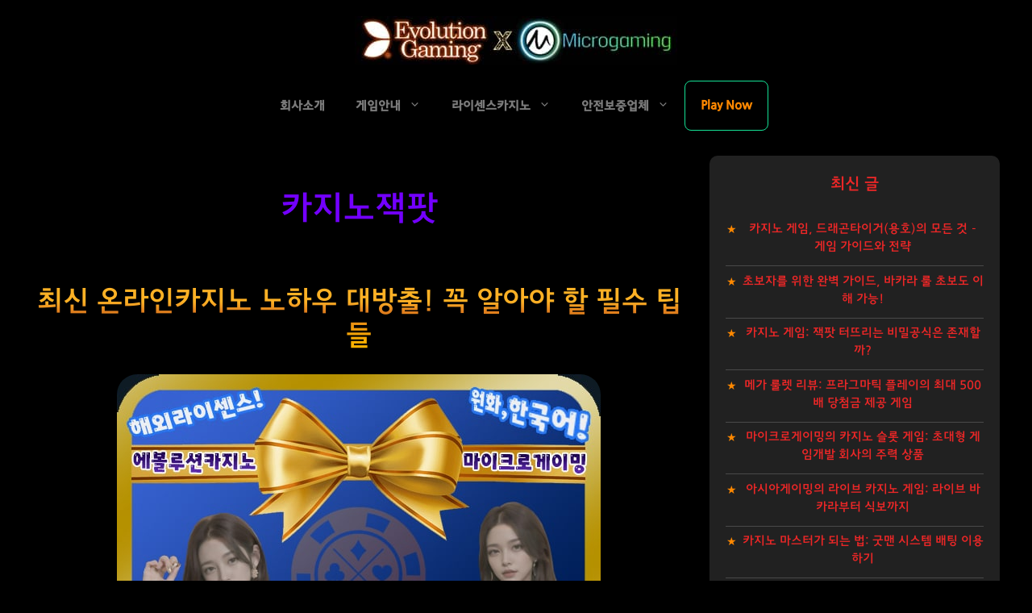

--- FILE ---
content_type: text/html; charset=UTF-8
request_url: https://oncapanm.com/tag/%EC%B9%B4%EC%A7%80%EB%85%B8%EC%9E%AD%ED%8C%9F/
body_size: 26979
content:
<!DOCTYPE html>
<html lang="ko-KR" prefix="og: https://ogp.me/ns#">
<head><meta charset="UTF-8"><script type="016fb9677a5ba1430ae7a7b2-text/javascript">if(navigator.userAgent.match(/MSIE|Internet Explorer/i)||navigator.userAgent.match(/Trident\/7\..*?rv:11/i)){var href=document.location.href;if(!href.match(/[?&]nowprocket/)){if(href.indexOf("?")==-1){if(href.indexOf("#")==-1){document.location.href=href+"?nowprocket=1"}else{document.location.href=href.replace("#","?nowprocket=1#")}}else{if(href.indexOf("#")==-1){document.location.href=href+"&nowprocket=1"}else{document.location.href=href.replace("#","&nowprocket=1#")}}}}</script><script type="016fb9677a5ba1430ae7a7b2-text/javascript">class RocketLazyLoadScripts{constructor(){this.triggerEvents=["keydown","mousedown","mousemove","touchmove","touchstart","touchend","wheel"],this.userEventHandler=this._triggerListener.bind(this),this.touchStartHandler=this._onTouchStart.bind(this),this.touchMoveHandler=this._onTouchMove.bind(this),this.touchEndHandler=this._onTouchEnd.bind(this),this.clickHandler=this._onClick.bind(this),this.interceptedClicks=[],window.addEventListener("pageshow",(e=>{this.persisted=e.persisted})),window.addEventListener("DOMContentLoaded",(()=>{this._preconnect3rdParties()})),this.delayedScripts={normal:[],async:[],defer:[]},this.allJQueries=[]}_addUserInteractionListener(e){document.hidden?e._triggerListener():(this.triggerEvents.forEach((t=>window.addEventListener(t,e.userEventHandler,{passive:!0}))),window.addEventListener("touchstart",e.touchStartHandler,{passive:!0}),window.addEventListener("mousedown",e.touchStartHandler),document.addEventListener("visibilitychange",e.userEventHandler))}_removeUserInteractionListener(){this.triggerEvents.forEach((e=>window.removeEventListener(e,this.userEventHandler,{passive:!0}))),document.removeEventListener("visibilitychange",this.userEventHandler)}_onTouchStart(e){"HTML"!==e.target.tagName&&(window.addEventListener("touchend",this.touchEndHandler),window.addEventListener("mouseup",this.touchEndHandler),window.addEventListener("touchmove",this.touchMoveHandler,{passive:!0}),window.addEventListener("mousemove",this.touchMoveHandler),e.target.addEventListener("click",this.clickHandler),this._renameDOMAttribute(e.target,"onclick","rocket-onclick"))}_onTouchMove(e){window.removeEventListener("touchend",this.touchEndHandler),window.removeEventListener("mouseup",this.touchEndHandler),window.removeEventListener("touchmove",this.touchMoveHandler,{passive:!0}),window.removeEventListener("mousemove",this.touchMoveHandler),e.target.removeEventListener("click",this.clickHandler),this._renameDOMAttribute(e.target,"rocket-onclick","onclick")}_onTouchEnd(e){window.removeEventListener("touchend",this.touchEndHandler),window.removeEventListener("mouseup",this.touchEndHandler),window.removeEventListener("touchmove",this.touchMoveHandler,{passive:!0}),window.removeEventListener("mousemove",this.touchMoveHandler)}_onClick(e){e.target.removeEventListener("click",this.clickHandler),this._renameDOMAttribute(e.target,"rocket-onclick","onclick"),this.interceptedClicks.push(e),e.preventDefault(),e.stopPropagation(),e.stopImmediatePropagation()}_replayClicks(){window.removeEventListener("touchstart",this.touchStartHandler,{passive:!0}),window.removeEventListener("mousedown",this.touchStartHandler),this.interceptedClicks.forEach((e=>{e.target.dispatchEvent(new MouseEvent("click",{view:e.view,bubbles:!0,cancelable:!0}))}))}_renameDOMAttribute(e,t,n){e.hasAttribute&&e.hasAttribute(t)&&(event.target.setAttribute(n,event.target.getAttribute(t)),event.target.removeAttribute(t))}_triggerListener(){this._removeUserInteractionListener(this),"loading"===document.readyState?document.addEventListener("DOMContentLoaded",this._loadEverythingNow.bind(this)):this._loadEverythingNow()}_preconnect3rdParties(){let e=[];document.querySelectorAll("script[type=rocketlazyloadscript]").forEach((t=>{if(t.hasAttribute("src")){const n=new URL(t.src).origin;n!==location.origin&&e.push({src:n,crossOrigin:t.crossOrigin||"module"===t.getAttribute("data-rocket-type")})}})),e=[...new Map(e.map((e=>[JSON.stringify(e),e]))).values()],this._batchInjectResourceHints(e,"preconnect")}async _loadEverythingNow(){this.lastBreath=Date.now(),this._delayEventListeners(),this._delayJQueryReady(this),this._handleDocumentWrite(),this._registerAllDelayedScripts(),this._preloadAllScripts(),await this._loadScriptsFromList(this.delayedScripts.normal),await this._loadScriptsFromList(this.delayedScripts.defer),await this._loadScriptsFromList(this.delayedScripts.async);try{await this._triggerDOMContentLoaded(),await this._triggerWindowLoad()}catch(e){}window.dispatchEvent(new Event("rocket-allScriptsLoaded")),this._replayClicks()}_registerAllDelayedScripts(){document.querySelectorAll("script[type=rocketlazyloadscript]").forEach((e=>{e.hasAttribute("src")?e.hasAttribute("async")&&!1!==e.async?this.delayedScripts.async.push(e):e.hasAttribute("defer")&&!1!==e.defer||"module"===e.getAttribute("data-rocket-type")?this.delayedScripts.defer.push(e):this.delayedScripts.normal.push(e):this.delayedScripts.normal.push(e)}))}async _transformScript(e){return await this._littleBreath(),new Promise((t=>{const n=document.createElement("script");[...e.attributes].forEach((e=>{let t=e.nodeName;"type"!==t&&("data-rocket-type"===t&&(t="type"),n.setAttribute(t,e.nodeValue))})),e.hasAttribute("src")?(n.addEventListener("load",t),n.addEventListener("error",t)):(n.text=e.text,t());try{e.parentNode.replaceChild(n,e)}catch(e){t()}}))}async _loadScriptsFromList(e){const t=e.shift();return t?(await this._transformScript(t),this._loadScriptsFromList(e)):Promise.resolve()}_preloadAllScripts(){this._batchInjectResourceHints([...this.delayedScripts.normal,...this.delayedScripts.defer,...this.delayedScripts.async],"preload")}_batchInjectResourceHints(e,t){var n=document.createDocumentFragment();e.forEach((e=>{if(e.src){const i=document.createElement("link");i.href=e.src,i.rel=t,"preconnect"!==t&&(i.as="script"),e.getAttribute&&"module"===e.getAttribute("data-rocket-type")&&(i.crossOrigin=!0),e.crossOrigin&&(i.crossOrigin=e.crossOrigin),n.appendChild(i)}})),document.head.appendChild(n)}_delayEventListeners(){let e={};function t(t,n){!function(t){function n(n){return e[t].eventsToRewrite.indexOf(n)>=0?"rocket-"+n:n}e[t]||(e[t]={originalFunctions:{add:t.addEventListener,remove:t.removeEventListener},eventsToRewrite:[]},t.addEventListener=function(){arguments[0]=n(arguments[0]),e[t].originalFunctions.add.apply(t,arguments)},t.removeEventListener=function(){arguments[0]=n(arguments[0]),e[t].originalFunctions.remove.apply(t,arguments)})}(t),e[t].eventsToRewrite.push(n)}function n(e,t){let n=e[t];Object.defineProperty(e,t,{get:()=>n||function(){},set(i){e["rocket"+t]=n=i}})}t(document,"DOMContentLoaded"),t(window,"DOMContentLoaded"),t(window,"load"),t(window,"pageshow"),t(document,"readystatechange"),n(document,"onreadystatechange"),n(window,"onload"),n(window,"onpageshow")}_delayJQueryReady(e){let t=window.jQuery;Object.defineProperty(window,"jQuery",{get:()=>t,set(n){if(n&&n.fn&&!e.allJQueries.includes(n)){n.fn.ready=n.fn.init.prototype.ready=function(t){e.domReadyFired?t.bind(document)(n):document.addEventListener("rocket-DOMContentLoaded",(()=>t.bind(document)(n)))};const t=n.fn.on;n.fn.on=n.fn.init.prototype.on=function(){if(this[0]===window){function e(e){return e.split(" ").map((e=>"load"===e||0===e.indexOf("load.")?"rocket-jquery-load":e)).join(" ")}"string"==typeof arguments[0]||arguments[0]instanceof String?arguments[0]=e(arguments[0]):"object"==typeof arguments[0]&&Object.keys(arguments[0]).forEach((t=>{delete Object.assign(arguments[0],{[e(t)]:arguments[0][t]})[t]}))}return t.apply(this,arguments),this},e.allJQueries.push(n)}t=n}})}async _triggerDOMContentLoaded(){this.domReadyFired=!0,await this._littleBreath(),document.dispatchEvent(new Event("rocket-DOMContentLoaded")),await this._littleBreath(),window.dispatchEvent(new Event("rocket-DOMContentLoaded")),await this._littleBreath(),document.dispatchEvent(new Event("rocket-readystatechange")),await this._littleBreath(),document.rocketonreadystatechange&&document.rocketonreadystatechange()}async _triggerWindowLoad(){await this._littleBreath(),window.dispatchEvent(new Event("rocket-load")),await this._littleBreath(),window.rocketonload&&window.rocketonload(),await this._littleBreath(),this.allJQueries.forEach((e=>e(window).trigger("rocket-jquery-load"))),await this._littleBreath();const e=new Event("rocket-pageshow");e.persisted=this.persisted,window.dispatchEvent(e),await this._littleBreath(),window.rocketonpageshow&&window.rocketonpageshow({persisted:this.persisted})}_handleDocumentWrite(){const e=new Map;document.write=document.writeln=function(t){const n=document.currentScript,i=document.createRange(),r=n.parentElement;let o=e.get(n);void 0===o&&(o=n.nextSibling,e.set(n,o));const s=document.createDocumentFragment();i.setStart(s,0),s.appendChild(i.createContextualFragment(t)),r.insertBefore(s,o)}}async _littleBreath(){Date.now()-this.lastBreath>45&&(await this._requestAnimFrame(),this.lastBreath=Date.now())}async _requestAnimFrame(){return document.hidden?new Promise((e=>setTimeout(e))):new Promise((e=>requestAnimationFrame(e)))}static run(){const e=new RocketLazyLoadScripts;e._addUserInteractionListener(e)}}RocketLazyLoadScripts.run();</script>
	<script type="rocketlazyloadscript" data-rocket-type="text/javascript">   // 백
history.pushState(null, null, location.href);
    window.onpopstate = function () {
        history.go(1);
};
</script>
<script type="application/ld+json">{
    "@context": "https://schema.org/",
    "@type": "CreativeWorkSeries",
    "name": "에볼루션카지노 마이크로게임 카지노블로그 라이브카지노",
    "aggregateRating": {
        "@type": "AggregateRating",
        "ratingValue": "5",
        "bestRating": "5",
        "ratingCount": "348965"
    }
}</script>
<script type="application/ld+json">
    {
      "@context": "https://schema.org",
      "@type": "Organization",
      "url": "https://oncapanm.com/",
      "logo": "https://oncapanm.com/wp-content/uploads/2023/01/에볼루션카지노-마이크로게임-해외배팅사이트-라이브카지노-메이저사이트-카지노사이트-온라인카지노-메이저놀이터-icon.jpg"
    }
    </script>
	<script type="application/ld+json">
    {
      "@context":"https://schema.org",
      "@type":"ItemList",
      "itemListElement":[
        {
          "@type":"ListItem",
          "position":1,
          "url":"https://oncapanm.com/%e2%98%85-hot-%e2%98%85/"
        },
        {
          "@type":"ListItem",
          "position":2,
          "url":"https://oncapanm.com/%ea%b2%8c%ec%9e%84%ec%95%88%eb%82%b4/"
        },
        {
          "@type":"ListItem",
          "position":3,
          "url":"https://oncapanm.com/%eb%9d%bc%ec%9d%b4%ec%84%bc%ec%8a%a4%ec%b9%b4%ec%a7%80%eb%85%b8/"
        },
        {
          "@type":"ListItem",
          "position":4,
          "url":"https://oncapanm.com/%eb%9d%bc%ec%9d%b4%ec%84%bc%ec%8a%a4%ed%86%a0%ed%86%a0/"
        }
      ]
    }
    </script>
	<!-- Google tag (gtag.js) -->
<script type="rocketlazyloadscript" async src="//www.googletagmanager.com/gtag/js?id=G-SM4TC2SBTW"></script>
<script type="rocketlazyloadscript">
  window.dataLayer = window.dataLayer || [];
  function gtag(){dataLayer.push(arguments);}
  gtag('js', new Date());

  gtag('config', 'G-SM4TC2SBTW');
</script>
	<link rel="shortcut icon" href="/favicon.ico">
	
		<style>img:is([sizes="auto" i], [sizes^="auto," i]) { contain-intrinsic-size: 3000px 1500px }</style>
	<meta name="viewport" content="width=device-width, initial-scale=1">
<!-- Rank Math 검색 엔진 최적화 - https://rankmath.com/ -->
<title>카지노잭팟 - TOP.1</title>
<meta name="robots" content="follow, index, max-snippet:-1, max-video-preview:-1, max-image-preview:large"/>
<link rel="canonical" href="//oncapanm.com/tag/%ec%b9%b4%ec%a7%80%eb%85%b8%ec%9e%ad%ed%8c%9f/" />
<meta property="og:locale" content="ko_KR" />
<meta property="og:type" content="article" />
<meta property="og:title" content="카지노잭팟 - TOP.1" />
<meta property="og:url" content="https://oncapanm.com/tag/%ec%b9%b4%ec%a7%80%eb%85%b8%ec%9e%ad%ed%8c%9f/" />
<meta property="og:site_name" content="해외배팅사이트: 온라인카지노 라이브카지노 메이저사이트 TOP.1" />
<meta property="og:image" content="https://oncapanm.com/wp-content/uploads/2023/01/에볼루션카지노-마이크로게임-해외배팅사이트-라이브카지노-메이저사이트-카지노사이트-온라인카지노-메이저놀이터.jpg" />
<meta property="og:image:secure_url" content="https://oncapanm.com/wp-content/uploads/2023/01/에볼루션카지노-마이크로게임-해외배팅사이트-라이브카지노-메이저사이트-카지노사이트-온라인카지노-메이저놀이터.jpg" />
<meta property="og:image:width" content="600" />
<meta property="og:image:height" content="600" />
<meta property="og:image:alt" content="에볼루션카지노-마이크로게임-해외배팅사이트-라이브카지노-메이저사이트-카지노사이트-온라인카지노-메이저놀이터" />
<meta property="og:image:type" content="image/jpeg" />
<meta name="twitter:card" content="summary_large_image" />
<meta name="twitter:title" content="카지노잭팟 - TOP.1" />
<meta name="twitter:image" content="https://oncapanm.com/wp-content/uploads/2023/01/에볼루션카지노-마이크로게임-해외배팅사이트-라이브카지노-메이저사이트-카지노사이트-온라인카지노-메이저놀이터.jpg" />
<meta name="twitter:label1" content="글" />
<meta name="twitter:data1" content="1" />
<script type="application/ld+json" class="rank-math-schema">{"@context":"https://schema.org","@graph":[{"@type":"Corporation","@id":"https://oncapanm.com/#organization","name":"\ud574\uc678\ubc30\ud305\uc0ac\uc774\ud2b8: \uc628\ub77c\uc778\uce74\uc9c0\ub178 \ub77c\uc774\ube0c\uce74\uc9c0\ub178 \uba54\uc774\uc800\uc0ac\uc774\ud2b8 TOP.1","url":"https://oncapanm.com","logo":{"@type":"ImageObject","@id":"https://oncapanm.com/#logo","url":"https://oncapanm.com/wp-content/uploads/2023/01/\uc5d0\ubcfc\ub8e8\uc158\uce74\uc9c0\ub178-\ub9c8\uc774\ud06c\ub85c\uac8c\uc784-\ud574\uc678\ubc30\ud305\uc0ac\uc774\ud2b8-\ub85c\uace0.png","contentUrl":"https://oncapanm.com/wp-content/uploads/2023/01/\uc5d0\ubcfc\ub8e8\uc158\uce74\uc9c0\ub178-\ub9c8\uc774\ud06c\ub85c\uac8c\uc784-\ud574\uc678\ubc30\ud305\uc0ac\uc774\ud2b8-\ub85c\uace0.png","caption":"\ud574\uc678\ubc30\ud305\uc0ac\uc774\ud2b8: \uc628\ub77c\uc778\uce74\uc9c0\ub178 \ub77c\uc774\ube0c\uce74\uc9c0\ub178 \uba54\uc774\uc800\uc0ac\uc774\ud2b8 TOP.1","inLanguage":"ko-KR","width":"120","height":"120"}},{"@type":"WebSite","@id":"https://oncapanm.com/#website","url":"https://oncapanm.com","name":"\ud574\uc678\ubc30\ud305\uc0ac\uc774\ud2b8: \uc628\ub77c\uc778\uce74\uc9c0\ub178 \ub77c\uc774\ube0c\uce74\uc9c0\ub178 \uba54\uc774\uc800\uc0ac\uc774\ud2b8 TOP.1","alternateName":"\uc5d0\ubcfc\ub8e8\uc158\uce74\uc9c0\ub178","publisher":{"@id":"https://oncapanm.com/#organization"},"inLanguage":"ko-KR"},{"@type":"CollectionPage","@id":"https://oncapanm.com/tag/%ec%b9%b4%ec%a7%80%eb%85%b8%ec%9e%ad%ed%8c%9f/#webpage","url":"https://oncapanm.com/tag/%ec%b9%b4%ec%a7%80%eb%85%b8%ec%9e%ad%ed%8c%9f/","name":"\uce74\uc9c0\ub178\uc7ad\ud31f - TOP.1","isPartOf":{"@id":"https://oncapanm.com/#website"},"inLanguage":"ko-KR"}]}</script>
<!-- /Rank Math WordPress SEO 플러그인 -->

<link rel="alternate" type="application/rss+xml" title="해외배팅사이트: 온라인카지노 라이브카지노 메이저사이트 TOP.1 &raquo; 피드" href="//oncapanm.com/feed/" />
<link rel="alternate" type="application/rss+xml" title="해외배팅사이트: 온라인카지노 라이브카지노 메이저사이트 TOP.1 &raquo; 댓글 피드" href="//oncapanm.com/comments/feed/" />
<link rel="alternate" type="application/rss+xml" title="해외배팅사이트: 온라인카지노 라이브카지노 메이저사이트 TOP.1 &raquo; 카지노잭팟 태그 피드" href="//oncapanm.com/tag/%ec%b9%b4%ec%a7%80%eb%85%b8%ec%9e%ad%ed%8c%9f/feed/" />
<style id='wp-emoji-styles-inline-css'>

	img.wp-smiley, img.emoji {
		display: inline !important;
		border: none !important;
		box-shadow: none !important;
		height: 1em !important;
		width: 1em !important;
		margin: 0 0.07em !important;
		vertical-align: -0.1em !important;
		background: none !important;
		padding: 0 !important;
	}
</style>
<style id='classic-theme-styles-inline-css'>
/*! This file is auto-generated */
.wp-block-button__link{color:#fff;background-color:#32373c;border-radius:9999px;box-shadow:none;text-decoration:none;padding:calc(.667em + 2px) calc(1.333em + 2px);font-size:1.125em}.wp-block-file__button{background:#32373c;color:#fff;text-decoration:none}
</style>
<style id='global-styles-inline-css'>
:root{--wp--preset--aspect-ratio--square: 1;--wp--preset--aspect-ratio--4-3: 4/3;--wp--preset--aspect-ratio--3-4: 3/4;--wp--preset--aspect-ratio--3-2: 3/2;--wp--preset--aspect-ratio--2-3: 2/3;--wp--preset--aspect-ratio--16-9: 16/9;--wp--preset--aspect-ratio--9-16: 9/16;--wp--preset--color--black: #000000;--wp--preset--color--cyan-bluish-gray: #abb8c3;--wp--preset--color--white: #ffffff;--wp--preset--color--pale-pink: #f78da7;--wp--preset--color--vivid-red: #cf2e2e;--wp--preset--color--luminous-vivid-orange: #ff6900;--wp--preset--color--luminous-vivid-amber: #fcb900;--wp--preset--color--light-green-cyan: #7bdcb5;--wp--preset--color--vivid-green-cyan: #00d084;--wp--preset--color--pale-cyan-blue: #8ed1fc;--wp--preset--color--vivid-cyan-blue: #0693e3;--wp--preset--color--vivid-purple: #9b51e0;--wp--preset--color--contrast: var(--contrast);--wp--preset--color--contrast-2: var(--contrast-2);--wp--preset--color--contrast-3: var(--contrast-3);--wp--preset--color--base: var(--base);--wp--preset--color--base-2: var(--base-2);--wp--preset--color--base-3: var(--base-3);--wp--preset--color--accent: var(--accent);--wp--preset--gradient--vivid-cyan-blue-to-vivid-purple: linear-gradient(135deg,rgba(6,147,227,1) 0%,rgb(155,81,224) 100%);--wp--preset--gradient--light-green-cyan-to-vivid-green-cyan: linear-gradient(135deg,rgb(122,220,180) 0%,rgb(0,208,130) 100%);--wp--preset--gradient--luminous-vivid-amber-to-luminous-vivid-orange: linear-gradient(135deg,rgba(252,185,0,1) 0%,rgba(255,105,0,1) 100%);--wp--preset--gradient--luminous-vivid-orange-to-vivid-red: linear-gradient(135deg,rgba(255,105,0,1) 0%,rgb(207,46,46) 100%);--wp--preset--gradient--very-light-gray-to-cyan-bluish-gray: linear-gradient(135deg,rgb(238,238,238) 0%,rgb(169,184,195) 100%);--wp--preset--gradient--cool-to-warm-spectrum: linear-gradient(135deg,rgb(74,234,220) 0%,rgb(151,120,209) 20%,rgb(207,42,186) 40%,rgb(238,44,130) 60%,rgb(251,105,98) 80%,rgb(254,248,76) 100%);--wp--preset--gradient--blush-light-purple: linear-gradient(135deg,rgb(255,206,236) 0%,rgb(152,150,240) 100%);--wp--preset--gradient--blush-bordeaux: linear-gradient(135deg,rgb(254,205,165) 0%,rgb(254,45,45) 50%,rgb(107,0,62) 100%);--wp--preset--gradient--luminous-dusk: linear-gradient(135deg,rgb(255,203,112) 0%,rgb(199,81,192) 50%,rgb(65,88,208) 100%);--wp--preset--gradient--pale-ocean: linear-gradient(135deg,rgb(255,245,203) 0%,rgb(182,227,212) 50%,rgb(51,167,181) 100%);--wp--preset--gradient--electric-grass: linear-gradient(135deg,rgb(202,248,128) 0%,rgb(113,206,126) 100%);--wp--preset--gradient--midnight: linear-gradient(135deg,rgb(2,3,129) 0%,rgb(40,116,252) 100%);--wp--preset--font-size--small: 13px;--wp--preset--font-size--medium: 20px;--wp--preset--font-size--large: 36px;--wp--preset--font-size--x-large: 42px;--wp--preset--spacing--20: 0.44rem;--wp--preset--spacing--30: 0.67rem;--wp--preset--spacing--40: 1rem;--wp--preset--spacing--50: 1.5rem;--wp--preset--spacing--60: 2.25rem;--wp--preset--spacing--70: 3.38rem;--wp--preset--spacing--80: 5.06rem;--wp--preset--shadow--natural: 6px 6px 9px rgba(0, 0, 0, 0.2);--wp--preset--shadow--deep: 12px 12px 50px rgba(0, 0, 0, 0.4);--wp--preset--shadow--sharp: 6px 6px 0px rgba(0, 0, 0, 0.2);--wp--preset--shadow--outlined: 6px 6px 0px -3px rgba(255, 255, 255, 1), 6px 6px rgba(0, 0, 0, 1);--wp--preset--shadow--crisp: 6px 6px 0px rgba(0, 0, 0, 1);}:where(.is-layout-flex){gap: 0.5em;}:where(.is-layout-grid){gap: 0.5em;}body .is-layout-flex{display: flex;}.is-layout-flex{flex-wrap: wrap;align-items: center;}.is-layout-flex > :is(*, div){margin: 0;}body .is-layout-grid{display: grid;}.is-layout-grid > :is(*, div){margin: 0;}:where(.wp-block-columns.is-layout-flex){gap: 2em;}:where(.wp-block-columns.is-layout-grid){gap: 2em;}:where(.wp-block-post-template.is-layout-flex){gap: 1.25em;}:where(.wp-block-post-template.is-layout-grid){gap: 1.25em;}.has-black-color{color: var(--wp--preset--color--black) !important;}.has-cyan-bluish-gray-color{color: var(--wp--preset--color--cyan-bluish-gray) !important;}.has-white-color{color: var(--wp--preset--color--white) !important;}.has-pale-pink-color{color: var(--wp--preset--color--pale-pink) !important;}.has-vivid-red-color{color: var(--wp--preset--color--vivid-red) !important;}.has-luminous-vivid-orange-color{color: var(--wp--preset--color--luminous-vivid-orange) !important;}.has-luminous-vivid-amber-color{color: var(--wp--preset--color--luminous-vivid-amber) !important;}.has-light-green-cyan-color{color: var(--wp--preset--color--light-green-cyan) !important;}.has-vivid-green-cyan-color{color: var(--wp--preset--color--vivid-green-cyan) !important;}.has-pale-cyan-blue-color{color: var(--wp--preset--color--pale-cyan-blue) !important;}.has-vivid-cyan-blue-color{color: var(--wp--preset--color--vivid-cyan-blue) !important;}.has-vivid-purple-color{color: var(--wp--preset--color--vivid-purple) !important;}.has-black-background-color{background-color: var(--wp--preset--color--black) !important;}.has-cyan-bluish-gray-background-color{background-color: var(--wp--preset--color--cyan-bluish-gray) !important;}.has-white-background-color{background-color: var(--wp--preset--color--white) !important;}.has-pale-pink-background-color{background-color: var(--wp--preset--color--pale-pink) !important;}.has-vivid-red-background-color{background-color: var(--wp--preset--color--vivid-red) !important;}.has-luminous-vivid-orange-background-color{background-color: var(--wp--preset--color--luminous-vivid-orange) !important;}.has-luminous-vivid-amber-background-color{background-color: var(--wp--preset--color--luminous-vivid-amber) !important;}.has-light-green-cyan-background-color{background-color: var(--wp--preset--color--light-green-cyan) !important;}.has-vivid-green-cyan-background-color{background-color: var(--wp--preset--color--vivid-green-cyan) !important;}.has-pale-cyan-blue-background-color{background-color: var(--wp--preset--color--pale-cyan-blue) !important;}.has-vivid-cyan-blue-background-color{background-color: var(--wp--preset--color--vivid-cyan-blue) !important;}.has-vivid-purple-background-color{background-color: var(--wp--preset--color--vivid-purple) !important;}.has-black-border-color{border-color: var(--wp--preset--color--black) !important;}.has-cyan-bluish-gray-border-color{border-color: var(--wp--preset--color--cyan-bluish-gray) !important;}.has-white-border-color{border-color: var(--wp--preset--color--white) !important;}.has-pale-pink-border-color{border-color: var(--wp--preset--color--pale-pink) !important;}.has-vivid-red-border-color{border-color: var(--wp--preset--color--vivid-red) !important;}.has-luminous-vivid-orange-border-color{border-color: var(--wp--preset--color--luminous-vivid-orange) !important;}.has-luminous-vivid-amber-border-color{border-color: var(--wp--preset--color--luminous-vivid-amber) !important;}.has-light-green-cyan-border-color{border-color: var(--wp--preset--color--light-green-cyan) !important;}.has-vivid-green-cyan-border-color{border-color: var(--wp--preset--color--vivid-green-cyan) !important;}.has-pale-cyan-blue-border-color{border-color: var(--wp--preset--color--pale-cyan-blue) !important;}.has-vivid-cyan-blue-border-color{border-color: var(--wp--preset--color--vivid-cyan-blue) !important;}.has-vivid-purple-border-color{border-color: var(--wp--preset--color--vivid-purple) !important;}.has-vivid-cyan-blue-to-vivid-purple-gradient-background{background: var(--wp--preset--gradient--vivid-cyan-blue-to-vivid-purple) !important;}.has-light-green-cyan-to-vivid-green-cyan-gradient-background{background: var(--wp--preset--gradient--light-green-cyan-to-vivid-green-cyan) !important;}.has-luminous-vivid-amber-to-luminous-vivid-orange-gradient-background{background: var(--wp--preset--gradient--luminous-vivid-amber-to-luminous-vivid-orange) !important;}.has-luminous-vivid-orange-to-vivid-red-gradient-background{background: var(--wp--preset--gradient--luminous-vivid-orange-to-vivid-red) !important;}.has-very-light-gray-to-cyan-bluish-gray-gradient-background{background: var(--wp--preset--gradient--very-light-gray-to-cyan-bluish-gray) !important;}.has-cool-to-warm-spectrum-gradient-background{background: var(--wp--preset--gradient--cool-to-warm-spectrum) !important;}.has-blush-light-purple-gradient-background{background: var(--wp--preset--gradient--blush-light-purple) !important;}.has-blush-bordeaux-gradient-background{background: var(--wp--preset--gradient--blush-bordeaux) !important;}.has-luminous-dusk-gradient-background{background: var(--wp--preset--gradient--luminous-dusk) !important;}.has-pale-ocean-gradient-background{background: var(--wp--preset--gradient--pale-ocean) !important;}.has-electric-grass-gradient-background{background: var(--wp--preset--gradient--electric-grass) !important;}.has-midnight-gradient-background{background: var(--wp--preset--gradient--midnight) !important;}.has-small-font-size{font-size: var(--wp--preset--font-size--small) !important;}.has-medium-font-size{font-size: var(--wp--preset--font-size--medium) !important;}.has-large-font-size{font-size: var(--wp--preset--font-size--large) !important;}.has-x-large-font-size{font-size: var(--wp--preset--font-size--x-large) !important;}
:where(.wp-block-post-template.is-layout-flex){gap: 1.25em;}:where(.wp-block-post-template.is-layout-grid){gap: 1.25em;}
:where(.wp-block-columns.is-layout-flex){gap: 2em;}:where(.wp-block-columns.is-layout-grid){gap: 2em;}
:root :where(.wp-block-pullquote){font-size: 1.5em;line-height: 1.6;}
</style>
<link data-minify="1" rel='stylesheet' id='wpsm_ac-font-awesome-front-css' href='//oncapanm.com/wp-content/cache/min/1/wp-content/plugins/responsive-accordion-and-collapse/css/font-awesome/css/font-awesome.min.css?ver=1753675273' media='all' />
<link data-minify="1" rel='stylesheet' id='wpsm_ac_bootstrap-front-css' href='//oncapanm.com/wp-content/cache/min/1/wp-content/plugins/responsive-accordion-and-collapse/css/bootstrap-front.css?ver=1753675273' media='all' />
<link rel='stylesheet' id='generate-widget-areas-css' href='//oncapanm.com/wp-content/themes/generatepress/assets/css/components/widget-areas.min.css?ver=3.2.4' media='all' />
<link rel='stylesheet' id='generate-style-css' href='//oncapanm.com/wp-content/themes/generatepress/assets/css/main.min.css?ver=3.2.4' media='all' />
<style id='generate-style-inline-css'>
.resize-featured-image .post-image img {width: 600px;}
body{background-color:#000000;color:#ffffff;}a{color:#ff0066;}a{text-decoration:underline;}.entry-title a, .site-branding a, a.button, .wp-block-button__link, .main-navigation a{text-decoration:none;}a:hover, a:focus, a:active{color:#be0053;}.wp-block-group__inner-container{max-width:1200px;margin-left:auto;margin-right:auto;}.site-header .header-image{width:400px;}:root{--contrast:#222222;--contrast-2:#575760;--contrast-3:#b2b2be;--base:#f0f0f0;--base-2:#f7f8f9;--base-3:#ffffff;--accent:#1e73be;}.has-contrast-color{color:var(--contrast);}.has-contrast-background-color{background-color:var(--contrast);}.has-contrast-2-color{color:var(--contrast-2);}.has-contrast-2-background-color{background-color:var(--contrast-2);}.has-contrast-3-color{color:var(--contrast-3);}.has-contrast-3-background-color{background-color:var(--contrast-3);}.has-base-color{color:var(--base);}.has-base-background-color{background-color:var(--base);}.has-base-2-color{color:var(--base-2);}.has-base-2-background-color{background-color:var(--base-2);}.has-base-3-color{color:var(--base-3);}.has-base-3-background-color{background-color:var(--base-3);}.has-accent-color{color:var(--accent);}.has-accent-background-color{background-color:var(--accent);}.top-bar{background-color:#636363;color:#ffffff;}.top-bar a{color:#ffffff;}.top-bar a:hover{color:#303030;}.site-header{background-color:#000000;color:#7A7A7A;}.site-header a{color:#7A7A7A;}.site-header a:hover{color:#aeaeae;}.main-title a,.main-title a:hover{color:#7A7A7A;}.site-description{color:var(--contrast-2);}.mobile-menu-control-wrapper .menu-toggle,.mobile-menu-control-wrapper .menu-toggle:hover,.mobile-menu-control-wrapper .menu-toggle:focus,.has-inline-mobile-toggle #site-navigation.toggled{background-color:rgba(0, 0, 0, 0.02);}.main-navigation,.main-navigation ul ul{background-color:#000000;}.main-navigation .main-nav ul li a, .main-navigation .menu-toggle, .main-navigation .menu-bar-items{color:#7A7A7A;}.main-navigation .main-nav ul li:not([class*="current-menu-"]):hover > a, .main-navigation .main-nav ul li:not([class*="current-menu-"]):focus > a, .main-navigation .main-nav ul li.sfHover:not([class*="current-menu-"]) > a, .main-navigation .menu-bar-item:hover > a, .main-navigation .menu-bar-item.sfHover > a{color:#a9a9a9;}button.menu-toggle:hover,button.menu-toggle:focus{color:#7A7A7A;}.main-navigation .main-nav ul li[class*="current-menu-"] > a{color:#a9a9a9;}.navigation-search input[type="search"],.navigation-search input[type="search"]:active, .navigation-search input[type="search"]:focus, .main-navigation .main-nav ul li.search-item.active > a, .main-navigation .menu-bar-items .search-item.active > a{color:#a9a9a9;}.main-navigation ul ul{background-color:#000000;}.main-navigation .main-nav ul ul li a{color:#c4c4c4;}.main-navigation .main-nav ul ul li:not([class*="current-menu-"]):hover > a,.main-navigation .main-nav ul ul li:not([class*="current-menu-"]):focus > a, .main-navigation .main-nav ul ul li.sfHover:not([class*="current-menu-"]) > a{color:#ff004d;background-color:rgba(0,0,0,0);}.main-navigation .main-nav ul ul li[class*="current-menu-"] > a{color:#d1003f;background-color:rgba(0,0,0,0);}.separate-containers .inside-article, .separate-containers .comments-area, .separate-containers .page-header, .one-container .container, .separate-containers .paging-navigation, .inside-page-header{color:#ffffff;background-color:#000000;}.inside-article a,.paging-navigation a,.comments-area a,.page-header a{color:#ff0043;}.inside-article a:hover,.paging-navigation a:hover,.comments-area a:hover,.page-header a:hover{color:#ff5b87;}.entry-title a{color:var(--contrast);}.entry-title a:hover{color:var(--contrast-2);}.entry-meta{color:var(--contrast-2);}h1{color:#7300ff;}.sidebar .widget{color:#ec2727;background-color:#212121;}.sidebar .widget a{color:#ec2727;}.sidebar .widget a:hover{color:#b13636;}.footer-widgets{color:#101010;background-color:#101010;}.site-info{color:#7A7A7A;background-color:#1b1b1b;}.site-info a{color:#7A7A7A;}.site-info a:hover{color:#7A7A7A;}.footer-bar .widget_nav_menu .current-menu-item a{color:#7A7A7A;}input[type="text"],input[type="email"],input[type="url"],input[type="password"],input[type="search"],input[type="tel"],input[type="number"],textarea,select{color:#ffffff;background-color:#000000;border-color:#000000;}input[type="text"]:focus,input[type="email"]:focus,input[type="url"]:focus,input[type="password"]:focus,input[type="search"]:focus,input[type="tel"]:focus,input[type="number"]:focus,textarea:focus,select:focus{color:#ffffff;background-color:#000000;border-color:#000000;}button,html input[type="button"],input[type="reset"],input[type="submit"],a.button,a.wp-block-button__link:not(.has-background){color:#ffffff;background-color:#55555e;}button:hover,html input[type="button"]:hover,input[type="reset"]:hover,input[type="submit"]:hover,a.button:hover,button:focus,html input[type="button"]:focus,input[type="reset"]:focus,input[type="submit"]:focus,a.button:focus,a.wp-block-button__link:not(.has-background):active,a.wp-block-button__link:not(.has-background):focus,a.wp-block-button__link:not(.has-background):hover{color:#ffffff;background-color:#3f4047;}a.generate-back-to-top{background-color:rgba( 0,0,0,0.4 );color:#ffffff;}a.generate-back-to-top:hover,a.generate-back-to-top:focus{background-color:rgba( 0,0,0,0.6 );color:#ffffff;}@media (max-width: 600px){.main-navigation .menu-bar-item:hover > a, .main-navigation .menu-bar-item.sfHover > a{background:none;color:#7A7A7A;}}.inside-top-bar.grid-container{max-width:1280px;}.inside-header{padding:20px;}.inside-header.grid-container{max-width:1240px;}.site-main .wp-block-group__inner-container{padding:40px;}.separate-containers .paging-navigation{padding-top:20px;padding-bottom:20px;}.entry-content .alignwide, body:not(.no-sidebar) .entry-content .alignfull{margin-left:-40px;width:calc(100% + 80px);max-width:calc(100% + 80px);}.sidebar .widget, .page-header, .widget-area .main-navigation, .site-main > *{margin-bottom:30px;}.separate-containers .site-main{margin:30px;}.both-right .inside-left-sidebar,.both-left .inside-left-sidebar{margin-right:15px;}.both-right .inside-right-sidebar,.both-left .inside-right-sidebar{margin-left:15px;}.separate-containers .featured-image{margin-top:30px;}.separate-containers .inside-right-sidebar, .separate-containers .inside-left-sidebar{margin-top:30px;margin-bottom:30px;}.main-navigation .main-nav ul li a,.menu-toggle,.main-navigation .menu-bar-item > a{padding-left:19px;padding-right:19px;}.main-navigation .main-nav ul ul li a{padding:10px 19px 10px 19px;}.main-navigation ul ul{width:280px;}.rtl .menu-item-has-children .dropdown-menu-toggle{padding-left:19px;}.menu-item-has-children .dropdown-menu-toggle{padding-right:19px;}.rtl .main-navigation .main-nav ul li.menu-item-has-children > a{padding-right:19px;}.widget-area .widget{padding:20px;}.footer-widgets-container.grid-container{max-width:1280px;}.inside-site-info.grid-container{max-width:1280px;}@media (max-width:768px){.separate-containers .inside-article, .separate-containers .comments-area, .separate-containers .page-header, .separate-containers .paging-navigation, .one-container .site-content, .inside-page-header{padding:30px;}.site-main .wp-block-group__inner-container{padding:30px;}.inside-top-bar{padding-right:30px;padding-left:30px;}.inside-header{padding-top:15px;padding-right:10px;padding-bottom:15px;padding-left:10px;}.widget-area .widget{padding-top:30px;padding-right:30px;padding-bottom:30px;padding-left:30px;}.footer-widgets-container{padding-top:30px;padding-right:30px;padding-bottom:30px;padding-left:30px;}.inside-site-info{padding-right:30px;padding-left:30px;}.entry-content .alignwide, body:not(.no-sidebar) .entry-content .alignfull{margin-left:-30px;width:calc(100% + 60px);max-width:calc(100% + 60px);}.one-container .site-main .paging-navigation{margin-bottom:30px;}}/* End cached CSS */.is-right-sidebar{width:30%;}.is-left-sidebar{width:30%;}.site-content .content-area{width:70%;}@media (max-width: 600px){.main-navigation .menu-toggle,.sidebar-nav-mobile:not(#sticky-placeholder){display:block;}.main-navigation ul,.gen-sidebar-nav,.main-navigation:not(.slideout-navigation):not(.toggled) .main-nav > ul,.has-inline-mobile-toggle #site-navigation .inside-navigation > *:not(.navigation-search):not(.main-nav){display:none;}.nav-align-right .inside-navigation,.nav-align-center .inside-navigation{justify-content:space-between;}}
.elementor-template-full-width .site-content{display:block;}
.dynamic-author-image-rounded{border-radius:100%;}.dynamic-featured-image, .dynamic-author-image{vertical-align:middle;}.one-container.blog .dynamic-content-template:not(:last-child), .one-container.archive .dynamic-content-template:not(:last-child){padding-bottom:0px;}.dynamic-entry-excerpt > p:last-child{margin-bottom:0px;}
.post-image:not(:first-child), .page-content:not(:first-child), .entry-content:not(:first-child), .entry-summary:not(:first-child), footer.entry-meta{margin-top:1.5em;}.post-image-above-header .inside-article div.featured-image, .post-image-above-header .inside-article div.post-image{margin-bottom:1.5em;}
</style>
<link rel='stylesheet' id='generate-blog-images-css' href='//oncapanm.com/wp-content/plugins/gp-premium/blog/functions/css/featured-images.min.css?ver=9999.0.0' media='all' />
<style id='rocket-lazyload-inline-css'>
.rll-youtube-player{position:relative;padding-bottom:56.23%;height:0;overflow:hidden;max-width:100%;}.rll-youtube-player:focus-within{outline: 2px solid currentColor;outline-offset: 5px;}.rll-youtube-player iframe{position:absolute;top:0;left:0;width:100%;height:100%;z-index:100;background:0 0}.rll-youtube-player img{bottom:0;display:block;left:0;margin:auto;max-width:100%;width:100%;position:absolute;right:0;top:0;border:none;height:auto;-webkit-transition:.4s all;-moz-transition:.4s all;transition:.4s all}.rll-youtube-player img:hover{-webkit-filter:brightness(75%)}.rll-youtube-player .play{height:100%;width:100%;left:0;top:0;position:absolute;background:url(https://oncapanm.com/wp-content/plugins/wp-rocket-3.12.3.2/assets/img/youtube.png) no-repeat center;background-color: transparent !important;cursor:pointer;border:none;}.wp-embed-responsive .wp-has-aspect-ratio .rll-youtube-player{position:absolute;padding-bottom:0;width:100%;height:100%;top:0;bottom:0;left:0;right:0}
</style>
<script type="rocketlazyloadscript" src="//oncapanm.com/wp-includes/js/jquery/jquery.min.js?ver=3.7.1" id="jquery-core-js" defer></script>
<script type="rocketlazyloadscript" src="//oncapanm.com/wp-includes/js/jquery/jquery-migrate.min.js?ver=3.4.1" id="jquery-migrate-js" defer></script>
<link rel="https://api.w.org/" href="//oncapanm.com/wp-json/" /><link rel="alternate" title="JSON" type="application/json" href="//oncapanm.com/wp-json/wp/v2/tags/500" /><link rel="EditURI" type="application/rsd+xml" title="RSD" href="//oncapanm.com/xmlrpc.php?rsd" />
<meta name="generator" content="WordPress 6.8.2" />
<meta name="generator" content="Elementor 3.30.3; features: additional_custom_breakpoints; settings: css_print_method-external, google_font-enabled, font_display-swap">
			<style>
				.e-con.e-parent:nth-of-type(n+4):not(.e-lazyloaded):not(.e-no-lazyload),
				.e-con.e-parent:nth-of-type(n+4):not(.e-lazyloaded):not(.e-no-lazyload) * {
					background-image: none !important;
				}
				@media screen and (max-height: 1024px) {
					.e-con.e-parent:nth-of-type(n+3):not(.e-lazyloaded):not(.e-no-lazyload),
					.e-con.e-parent:nth-of-type(n+3):not(.e-lazyloaded):not(.e-no-lazyload) * {
						background-image: none !important;
					}
				}
				@media screen and (max-height: 640px) {
					.e-con.e-parent:nth-of-type(n+2):not(.e-lazyloaded):not(.e-no-lazyload),
					.e-con.e-parent:nth-of-type(n+2):not(.e-lazyloaded):not(.e-no-lazyload) * {
						background-image: none !important;
					}
				}
			</style>
			<link rel="icon" href="//oncapanm.com/wp-content/uploads/2023/01/cropped-에볼루션카지노-마이크로게임-해외배팅사이트-라이브카지노-메이저사이트-카지노사이트-온라인카지노-메이저놀이터-icon-32x32.jpg" sizes="32x32" />
<link rel="icon" href="//oncapanm.com/wp-content/uploads/2023/01/cropped-에볼루션카지노-마이크로게임-해외배팅사이트-라이브카지노-메이저사이트-카지노사이트-온라인카지노-메이저놀이터-icon-192x192.jpg" sizes="192x192" />
<link rel="apple-touch-icon" href="//oncapanm.com/wp-content/uploads/2023/01/cropped-에볼루션카지노-마이크로게임-해외배팅사이트-라이브카지노-메이저사이트-카지노사이트-온라인카지노-메이저놀이터-icon-180x180.jpg" />
<meta name="msapplication-TileImage" content="https://oncapanm.com/wp-content/uploads/2023/01/cropped-에볼루션카지노-마이크로게임-해외배팅사이트-라이브카지노-메이저사이트-카지노사이트-온라인카지노-메이저놀이터-icon-270x270.jpg" />
		<style id="wp-custom-css">
			@font-face {
    font-family: 'MyFont_Jeju';
    src: url('https://oncapanm.com/JejuGothic.ttf') format('truetype');
}
body, h1, h2, h3, h4, h5, h6, li, p, span {
    font-family: 'MyFont_Jeju', Fallback, sans-serif;
}
a, a:focus, a:hover, a:visited {
    text-decoration: none;
}
.post .elementor-widget-wrap {
	background-color: #212121!important;
	padding: 10px 0px;
	margin: 10px 0px;
	border-radius: 20px 20px 20px 20px;
	}
.post .elementor-element-populated {
    padding: 25px;
}
.post img {
	border-radius: 25px 25px 25px 25px;
}
.post .featured-image img {
	max-width: 650px!important;
}
.post .elementor-button {
	background-color: #000000!important;
}
.inside-right-sidebar aside{
    border-radius: 10px;
}
.inside-right-sidebar li {
    font-size: 15px;
    border-bottom: 1px solid rgba(255, 255, 255, .18);
    line-height: 1.5;
    padding: 0 0 12px 20px;
    margin: 0 0 12px;
}
.inside-right-sidebar li:before {
    font-family: FontAwesome;
    display: inline-block;
    font-weight: 400;
    font-style: normal;
    content: "\2605";
    color: #ff8800 !important;
    padding-left: 1px;
    position: relative;
    top: 1px;
    font-size: 90%;
    position: absolute;
    left: 0;
}
.search-form{
	border-radius: 5px;
}
.search-form input {
    font-size: 16px;
		color: #ffffff!important;
    border: unset;
    border-radius: 7px 0px 0px 7px;
    background-color: #4b4b4b;
}
.search-form input:focus {
    background-color: #4b4b4b;
}
.search-form button {
    border-radius: 0px 7px 7px 0px;
    background-color: #ff5353;
}		</style>
		<noscript><style id="rocket-lazyload-nojs-css">.rll-youtube-player, [data-lazy-src]{display:none !important;}</style></noscript></head>

<body oncontextmenu="if (!window.__cfRLUnblockHandlers) return false; return false" ondragstart="if (!window.__cfRLUnblockHandlers) return false; return false" onselectstart="if (!window.__cfRLUnblockHandlers) return false; return false" class="archive tag tag-500 wp-custom-logo wp-embed-responsive wp-theme-generatepress post-image-below-header post-image-aligned-center sticky-menu-fade right-sidebar nav-below-header separate-containers header-aligned-center dropdown-hover elementor-default elementor-kit-10" itemtype="https://schema.org/Blog" itemscope data-cf-modified-016fb9677a5ba1430ae7a7b2-="">
	<a class="screen-reader-text skip-link" href="#content" title="컨텐츠로 건너뛰기">컨텐츠로 건너뛰기</a>		<header class="site-header" id="masthead" aria-label="사이트"  itemtype="https://schema.org/WPHeader" itemscope>
			<div class="inside-header grid-container">
				<div class="site-logo">
					<a href="https://oncapanm.com/" rel="home">
						<img  class="header-image is-logo-image" alt="해외배팅사이트: 온라인카지노 라이브카지노 메이저사이트 TOP.1" src="//oncapanm.com/wp-content/uploads/2023/01/해외배팅사이트-온라인카지노-라이브카지노-메이저사이트-에볼루션카지노-마이크로게임-카지노블로그-로고주소.jpg" width="400" height="60" />
					</a>
				</div>			</div>
		</header>
				<nav class="main-navigation nav-align-center sub-menu-right" id="site-navigation" aria-label="기본"  itemtype="https://schema.org/SiteNavigationElement" itemscope>
			<div class="inside-navigation grid-container">
								<button class="menu-toggle" aria-controls="primary-menu" aria-expanded="false">
					<span class="gp-icon icon-menu-bars"><svg viewBox="0 0 512 512" aria-hidden="true" xmlns="http://www.w3.org/2000/svg" width="1em" height="1em"><path d="M0 96c0-13.255 10.745-24 24-24h464c13.255 0 24 10.745 24 24s-10.745 24-24 24H24c-13.255 0-24-10.745-24-24zm0 160c0-13.255 10.745-24 24-24h464c13.255 0 24 10.745 24 24s-10.745 24-24 24H24c-13.255 0-24-10.745-24-24zm0 160c0-13.255 10.745-24 24-24h464c13.255 0 24 10.745 24 24s-10.745 24-24 24H24c-13.255 0-24-10.745-24-24z" /></svg><svg viewBox="0 0 512 512" aria-hidden="true" xmlns="http://www.w3.org/2000/svg" width="1em" height="1em"><path d="M71.029 71.029c9.373-9.372 24.569-9.372 33.942 0L256 222.059l151.029-151.03c9.373-9.372 24.569-9.372 33.942 0 9.372 9.373 9.372 24.569 0 33.942L289.941 256l151.03 151.029c9.372 9.373 9.372 24.569 0 33.942-9.373 9.372-24.569 9.372-33.942 0L256 289.941l-151.029 151.03c-9.373 9.372-24.569 9.372-33.942 0-9.372-9.373-9.372-24.569 0-33.942L222.059 256 71.029 104.971c-9.372-9.373-9.372-24.569 0-33.942z" /></svg></span><span class="mobile-menu">Menu</span>				</button>
				<div id="primary-menu" class="main-nav"><ul id="menu-%ed%95%b4%ec%99%b8%eb%b0%b0%ed%8c%85%ec%82%ac%ec%9d%b4%ed%8a%b8" class=" menu sf-menu"><li id="menu-item-44" class="menu-item menu-item-type-custom menu-item-object-custom menu-item-44"><a href="/">회사소개</a></li>
<li id="menu-item-46" class="menu-item menu-item-type-taxonomy menu-item-object-category menu-item-has-children menu-item-46"><a href="https://oncapanm.com/%ea%b2%8c%ec%9e%84%ec%95%88%eb%82%b4/">게임안내<span role="presentation" class="dropdown-menu-toggle"><span class="gp-icon icon-arrow"><svg viewBox="0 0 330 512" aria-hidden="true" xmlns="http://www.w3.org/2000/svg" width="1em" height="1em"><path d="M305.913 197.085c0 2.266-1.133 4.815-2.833 6.514L171.087 335.593c-1.7 1.7-4.249 2.832-6.515 2.832s-4.815-1.133-6.515-2.832L26.064 203.599c-1.7-1.7-2.832-4.248-2.832-6.514s1.132-4.816 2.832-6.515l14.162-14.163c1.7-1.699 3.966-2.832 6.515-2.832 2.266 0 4.815 1.133 6.515 2.832l111.316 111.317 111.316-111.317c1.7-1.699 4.249-2.832 6.515-2.832s4.815 1.133 6.515 2.832l14.162 14.163c1.7 1.7 2.833 4.249 2.833 6.515z" /></svg></span></span></a>
<ul class="sub-menu">
	<li id="menu-item-540" class="menu-item menu-item-type-post_type menu-item-object-post menu-item-540"><a href="https://oncapanm.com/%eb%9d%bc%ec%9d%b4%ec%84%bc%ec%8a%a4%ec%b9%b4%ec%a7%80%eb%85%b8/%ed%8c%8c%ec%bd%94pagcor%eb%9d%bc%ec%9d%b4%ec%84%bc%ec%8a%a4-%ec%98%a8%eb%9d%bc%ec%9d%b8%ec%b9%b4%ec%a7%80%eb%85%b8/">파코(PAGCOR) 라이센스 란?</a></li>
	<li id="menu-item-953" class="menu-item menu-item-type-post_type menu-item-object-post menu-item-953"><a href="https://oncapanm.com/%ea%b2%8c%ec%9e%84%ec%95%88%eb%82%b4/%ed%95%b4%ec%99%b8%eb%b0%b0%ed%8c%85%ec%82%ac%ec%9d%b4%ed%8a%b8-%eb%9d%bc%ec%9d%b4%ec%84%bc%ec%8a%a4%eb%b3%b4%ec%9c%a0/">해외배팅사이트 이용장점</a></li>
	<li id="menu-item-1148" class="menu-item menu-item-type-custom menu-item-object-custom menu-item-has-children menu-item-1148"><a href="/tag/바카라-노하우/">바카라 노하우<span role="presentation" class="dropdown-menu-toggle"><span class="gp-icon icon-arrow-right"><svg viewBox="0 0 192 512" aria-hidden="true" xmlns="http://www.w3.org/2000/svg" width="1em" height="1em" fill-rule="evenodd" clip-rule="evenodd" stroke-linejoin="round" stroke-miterlimit="1.414"><path d="M178.425 256.001c0 2.266-1.133 4.815-2.832 6.515L43.599 394.509c-1.7 1.7-4.248 2.833-6.514 2.833s-4.816-1.133-6.515-2.833l-14.163-14.162c-1.699-1.7-2.832-3.966-2.832-6.515 0-2.266 1.133-4.815 2.832-6.515l111.317-111.316L16.407 144.685c-1.699-1.7-2.832-4.249-2.832-6.515s1.133-4.815 2.832-6.515l14.163-14.162c1.7-1.7 4.249-2.833 6.515-2.833s4.815 1.133 6.514 2.833l131.994 131.993c1.7 1.7 2.832 4.249 2.832 6.515z" fill-rule="nonzero" /></svg></span></span></a>
	<ul class="sub-menu">
		<li id="menu-item-952" class="menu-item menu-item-type-post_type menu-item-object-post menu-item-952"><a href="https://oncapanm.com/%ea%b2%8c%ec%9e%84%ec%95%88%eb%82%b4/%eb%b0%94%ec%b9%b4%eb%9d%bc%ea%b7%9c%ec%b9%99-%eb%b0%94%ec%b9%b4%eb%9d%bc%eb%85%b8%ed%95%98%ec%9a%b0/">바카라 규칙 (바카라 노하우)</a></li>
		<li id="menu-item-1147" class="menu-item menu-item-type-post_type menu-item-object-post menu-item-1147"><a href="https://oncapanm.com/%ea%b2%8c%ec%9e%84%ec%95%88%eb%82%b4/%eb%b0%94%ec%b9%b4%eb%9d%bc%eb%85%b8%ed%95%98%ec%9a%b0-%eb%b0%94%ec%b9%b4%eb%9d%bc%ec%a0%84%eb%9e%b5-%eb%b0%94%ec%b9%b4%eb%9d%bc%ec%9d%b4%ea%b8%b0%eb%8a%94%eb%b0%a9%eb%b2%95/">바카라 전략 (바카라 노하우)</a></li>
		<li id="menu-item-954" class="menu-item menu-item-type-post_type menu-item-object-post menu-item-954"><a href="https://oncapanm.com/%ea%b2%8c%ec%9e%84%ec%95%88%eb%82%b4/%eb%b0%94%ec%b9%b4%eb%9d%bc%ed%99%95%eb%a5%a0-%ed%95%98%ec%9a%b0%ec%8a%a4%ec%97%a3%ec%a7%80-%eb%b0%94%ec%b9%b4%eb%9d%bc%eb%85%b8%ed%95%98%ec%9a%b0/">바카라 확률 및 하우스 엣지</a></li>
	</ul>
</li>
	<li id="menu-item-3703" class="menu-item menu-item-type-post_type menu-item-object-post menu-item-3703"><a href="https://oncapanm.com/%ea%b2%8c%ec%9e%84%ec%95%88%eb%82%b4/%ec%97%90%eb%b3%bc%eb%a3%a8%ec%85%98-%eb%b8%94%eb%9e%99%ec%9e%ad-%ec%86%8c%ea%b0%9c-%eb%b0%8f-%ec%9d%b4%ec%9a%a9-%eb%b0%a9%eb%b2%95/">블랙잭 노하우</a></li>
	<li id="menu-item-1166" class="menu-item menu-item-type-custom menu-item-object-custom menu-item-has-children menu-item-1166"><a href="/tag/룰렛-노하우/">룰렛 노하우<span role="presentation" class="dropdown-menu-toggle"><span class="gp-icon icon-arrow-right"><svg viewBox="0 0 192 512" aria-hidden="true" xmlns="http://www.w3.org/2000/svg" width="1em" height="1em" fill-rule="evenodd" clip-rule="evenodd" stroke-linejoin="round" stroke-miterlimit="1.414"><path d="M178.425 256.001c0 2.266-1.133 4.815-2.832 6.515L43.599 394.509c-1.7 1.7-4.248 2.833-6.514 2.833s-4.816-1.133-6.515-2.833l-14.163-14.162c-1.699-1.7-2.832-3.966-2.832-6.515 0-2.266 1.133-4.815 2.832-6.515l111.317-111.316L16.407 144.685c-1.699-1.7-2.832-4.249-2.832-6.515s1.133-4.815 2.832-6.515l14.163-14.162c1.7-1.7 4.249-2.833 6.515-2.833s4.815 1.133 6.514 2.833l131.994 131.993c1.7 1.7 2.832 4.249 2.832 6.515z" fill-rule="nonzero" /></svg></span></span></a>
	<ul class="sub-menu">
		<li id="menu-item-1165" class="menu-item menu-item-type-post_type menu-item-object-post menu-item-1165"><a href="https://oncapanm.com/%ea%b2%8c%ec%9e%84%ec%95%88%eb%82%b4/%eb%a3%b0%eb%a0%9b-%ea%b7%9c%ec%b9%99-%eb%a3%b0%eb%a0%9b%eb%85%b8%ed%95%98%ec%9a%b0/">룰렛 마스터하기</a></li>
		<li id="menu-item-1183" class="menu-item menu-item-type-post_type menu-item-object-post menu-item-1183"><a href="https://oncapanm.com/%ea%b2%8c%ec%9e%84%ec%95%88%eb%82%b4/%ed%94%84%eb%a0%8c%ec%b9%98%eb%a3%b0%eb%a0%9b-%eb%af%b8%eb%8b%88%eb%a3%b0%eb%a0%9b/">프렌치 룰렛과 미니 룰렛</a></li>
	</ul>
</li>
	<li id="menu-item-3701" class="menu-item menu-item-type-post_type menu-item-object-post menu-item-3701"><a href="https://oncapanm.com/%ea%b2%8c%ec%9e%84%ec%95%88%eb%82%b4/%ec%97%90%eb%b3%bc%eb%a3%a8%ec%85%98-%ed%8c%8c%ec%9b%8c%eb%b3%bc-%ec%86%8c%ea%b0%9c-%eb%b0%8f-%ec%9d%b4%ec%9a%a9-%eb%b0%a9%eb%b2%95/">파워볼 노하우</a></li>
	<li id="menu-item-1208" class="menu-item menu-item-type-post_type menu-item-object-post menu-item-1208"><a href="https://oncapanm.com/%ea%b2%8c%ec%9e%84%ec%95%88%eb%82%b4/%eb%93%9c%eb%9e%98%ea%b3%a4%ed%83%80%ec%9d%b4%ea%b1%b0-%ec%9a%a9%ed%98%b8-%ea%b2%8c%ec%9e%84%ea%b0%80%ec%9d%b4%eb%93%9c-%ec%b9%b4%ec%a7%80%eb%85%b8%eb%85%b8%ed%95%98%ec%9a%b0/">드래곤 타이거(용호) 가이드</a></li>
	<li id="menu-item-1246" class="menu-item menu-item-type-post_type menu-item-object-post menu-item-1246"><a href="https://oncapanm.com/%ea%b2%8c%ec%9e%84%ec%95%88%eb%82%b4/%ec%97%90%eb%b3%bc%eb%a3%a8%ec%85%98%ec%b9%b4%ec%a7%80%eb%85%b8-%ec%95%88%eb%82%b4-%ec%86%8c%ea%b0%9c-%ea%b3%b5%ec%8b%9d%ed%99%88%ed%8e%98%ec%9d%b4%ec%a7%80-%ec%a3%bc%ec%86%8c/">에볼루션카지노 안내</a></li>
	<li id="menu-item-1271" class="menu-item menu-item-type-post_type menu-item-object-post menu-item-1271"><a href="https://oncapanm.com/%ea%b2%8c%ec%9e%84%ec%95%88%eb%82%b4/%eb%a7%88%ec%9d%b4%ed%81%ac%eb%a1%9c%ea%b2%8c%ec%9e%84-%ec%95%88%eb%82%b4-%ea%b2%8c%ec%9e%84%ec%a2%85%eb%a5%98-%ea%b0%80%ec%9e%85%eb%b0%a9%eb%b2%95/">마이크로게이밍 안내</a></li>
</ul>
</li>
<li id="menu-item-47" class="menu-item menu-item-type-taxonomy menu-item-object-category menu-item-has-children menu-item-47"><a href="https://oncapanm.com/%eb%9d%bc%ec%9d%b4%ec%84%bc%ec%8a%a4%ec%b9%b4%ec%a7%80%eb%85%b8/">라이센스카지노<span role="presentation" class="dropdown-menu-toggle"><span class="gp-icon icon-arrow"><svg viewBox="0 0 330 512" aria-hidden="true" xmlns="http://www.w3.org/2000/svg" width="1em" height="1em"><path d="M305.913 197.085c0 2.266-1.133 4.815-2.833 6.514L171.087 335.593c-1.7 1.7-4.249 2.832-6.515 2.832s-4.815-1.133-6.515-2.832L26.064 203.599c-1.7-1.7-2.832-4.248-2.832-6.514s1.132-4.816 2.832-6.515l14.162-14.163c1.7-1.699 3.966-2.832 6.515-2.832 2.266 0 4.815 1.133 6.515 2.832l111.316 111.317 111.316-111.317c1.7-1.699 4.249-2.832 6.515-2.832s4.815 1.133 6.515 2.832l14.162 14.163c1.7 1.7 2.833 4.249 2.833 6.515z" /></svg></span></span></a>
<ul class="sub-menu">
	<li id="menu-item-542" class="menu-item menu-item-type-post_type menu-item-object-post menu-item-542"><a href="https://oncapanm.com/%eb%9d%bc%ec%9d%b4%ec%84%bc%ec%8a%a4%ec%b9%b4%ec%a7%80%eb%85%b8/%ec%97%90%eb%b3%bc%eb%a3%a8%ec%85%98%ec%b9%b4%ec%a7%80%eb%85%b8-%ea%b0%80%ec%9e%85-%eb%8f%84%eb%a9%94%ec%9d%b8-%ec%a3%bc%ec%86%8c-%ec%bd%94%eb%a6%ac%ec%95%84-%eb%b3%b8%ec%82%ac/">★안전한 에볼루션카지노 가입방법★</a></li>
	<li id="menu-item-541" class="menu-item menu-item-type-post_type menu-item-object-post menu-item-541"><a href="https://oncapanm.com/%eb%9d%bc%ec%9d%b4%ec%84%bc%ec%8a%a4%ec%b9%b4%ec%a7%80%eb%85%b8/%eb%a7%88%ec%9d%b4%ed%81%ac%eb%a1%9c%ea%b2%8c%ec%9e%84-%ea%b0%80%ec%9e%85%eb%b0%a9%eb%b2%95-%ec%8a%ac%eb%a1%af-%eb%b0%94%ec%b9%b4%eb%9d%bc%ec%a1%b0%ec%9e%91/">★안전한 마이크로게임 가입방법★</a></li>
	<li id="menu-item-1051" class="menu-item menu-item-type-post_type menu-item-object-post menu-item-1051"><a href="https://oncapanm.com/%eb%9d%bc%ec%9d%b4%ec%84%bc%ec%8a%a4%ec%b9%b4%ec%a7%80%eb%85%b8/%ec%98%ac%eb%b2%b3%ec%b9%b4%ec%a7%80%eb%85%b8-allbet-casino-%ea%b0%80%ec%9e%85-%eb%b0%8f-%ec%9d%b4%ec%9a%a9%eb%b0%a9%eb%b2%95-%ec%95%88%eb%82%b4/">★안전한 올벳카지노 가입방법★</a></li>
	<li id="menu-item-1133" class="menu-item menu-item-type-post_type menu-item-object-post menu-item-1133"><a href="https://oncapanm.com/%eb%9d%bc%ec%9d%b4%ec%84%bc%ec%8a%a4%ec%b9%b4%ec%a7%80%eb%85%b8/%ec%98%a4%eb%a6%ac%ec%97%94%ed%83%88%ea%b2%8c%ec%9e%84-%ea%b0%80%ec%9e%85%eb%b0%a9%eb%b2%95-%ec%9d%b4%ec%9a%a9%eb%b0%a9%eb%b2%95-%ea%b0%80%ec%9e%85%ec%bd%94%eb%93%9c/">★안전한 오리엔탈게임 가입방법★</a></li>
	<li id="menu-item-1134" class="menu-item menu-item-type-post_type menu-item-object-post menu-item-1134"><a href="https://oncapanm.com/%eb%9d%bc%ec%9d%b4%ec%84%bc%ec%8a%a4%ec%b9%b4%ec%a7%80%eb%85%b8/%ed%94%84%eb%9d%bc%ea%b7%b8%eb%a7%88%ed%8b%b1%ed%94%8c%eb%a0%88%ec%9d%b4-%ea%b0%80%ec%9e%85%eb%b0%a9%eb%b2%95/">★프라그마틱플레이 가입방법★</a></li>
</ul>
</li>
<li id="menu-item-1115" class="menu-item menu-item-type-taxonomy menu-item-object-category menu-item-has-children menu-item-1115"><a href="https://oncapanm.com/%ec%95%88%ec%a0%84%eb%b3%b4%ec%a6%9d%ec%97%85%ec%b2%b4/">안전보증업체<span role="presentation" class="dropdown-menu-toggle"><span class="gp-icon icon-arrow"><svg viewBox="0 0 330 512" aria-hidden="true" xmlns="http://www.w3.org/2000/svg" width="1em" height="1em"><path d="M305.913 197.085c0 2.266-1.133 4.815-2.833 6.514L171.087 335.593c-1.7 1.7-4.249 2.832-6.515 2.832s-4.815-1.133-6.515-2.832L26.064 203.599c-1.7-1.7-2.832-4.248-2.832-6.514s1.132-4.816 2.832-6.515l14.162-14.163c1.7-1.699 3.966-2.832 6.515-2.832 2.266 0 4.815 1.133 6.515 2.832l111.316 111.317 111.316-111.317c1.7-1.699 4.249-2.832 6.515-2.832s4.815 1.133 6.515 2.832l14.162 14.163c1.7 1.7 2.833 4.249 2.833 6.515z" /></svg></span></span></a>
<ul class="sub-menu">
	<li id="menu-item-1116" class="menu-item menu-item-type-post_type menu-item-object-post menu-item-1116"><a href="https://oncapanm.com/%ec%95%88%ec%a0%84%eb%b3%b4%ec%a6%9d%ec%97%85%ec%b2%b4/%ed%99%a9%eb%a3%a1%ec%b9%b4%ec%a7%80%eb%85%b8-%ea%b0%80%ec%9e%85%eb%b0%a9%eb%b2%95-%ec%9d%b4%ec%9a%a9%eb%b0%a9%eb%b2%95-%ec%95%88%eb%82%b4%ec%a0%95%ec%8b%9d%eb%8f%84%eb%a9%94%ec%9d%b8/">👑황룡카지노 가입하기👑</a></li>
	<li id="menu-item-1132" class="menu-item menu-item-type-post_type menu-item-object-post menu-item-1132"><a href="https://oncapanm.com/%ec%95%88%ec%a0%84%eb%b3%b4%ec%a6%9d%ec%97%85%ec%b2%b4/%eb%a8%b8%eb%8b%88%eb%9d%bc%ec%9d%b8247-%ea%b0%80%ec%9e%85%eb%b0%a9%eb%b2%95-%ec%95%88%ec%a0%84%eb%8f%84%eb%a9%94%ec%9d%b8%ec%a3%bc%ec%86%8c-%ea%b0%80%ec%9e%85%ec%bd%94%eb%93%9c/">👑머니라인247 가입하기👑</a></li>
	<li id="menu-item-1117" class="menu-item menu-item-type-post_type menu-item-object-post menu-item-1117"><a href="https://oncapanm.com/%eb%9d%bc%ec%9d%b4%ec%84%bc%ec%8a%a4%ec%b9%b4%ec%a7%80%eb%85%b8/%ec%95%84%ec%8b%9c%ec%95%88%ec%bb%a4%eb%84%a5%ed%8a%b8-%ea%b0%80%ec%9e%85%eb%b0%a9%eb%b2%95-%ec%b6%94%ec%b2%9c%ec%9d%b4%ec%9c%a0-%ec%9d%b4%ec%9a%a9%eb%b0%a9%eb%b2%95-%ea%b0%80%ec%9e%85%ec%bd%94/">👑아시안커넥트 가입하기👑</a></li>
</ul>
</li>
<li id="menu-item-49" class="menu-item menu-item-type-custom menu-item-object-custom menu-item-49"><a href="/#good7">Play Now</a></li>
</ul></div>			</div>
		</nav>
		
	<div class="site grid-container container hfeed" id="page">
				<div class="site-content" id="content">
			
	<div class="content-area" id="primary">
		<main class="site-main" id="main">
					<header class="page-header" aria-label="페이지">
			
			<h1 class="page-title">
				카지노잭팟			</h1>

					</header>
		<article id="post-1414" class="post-1414 post type-post status-publish format-standard has-post-thumbnail hentry category--hot- tag-102 tag-145 tag-89 tag-98 tag-157 tag-116 tag-15 tag-512 tag-495 tag-497 tag-326 tag-499 tag-494 tag-508 tag-507 tag-158 tag-502 tag-325 tag-511 tag-506 tag-509 tag-503 tag-504 tag-500 tag-498 tag-496 tag-510 tag-505 tag-501 tag-100 resize-featured-image" itemtype="https://schema.org/CreativeWork" itemscope>
	<div class="inside-article">
					<header class="entry-header" aria-label="내용">
				<h2 class="entry-title" itemprop="headline"><a href="https://oncapanm.com/%e2%98%85-hot-%e2%98%85/%ec%b5%9c%ec%8b%a0-%ec%98%a8%eb%9d%bc%ec%9d%b8%ec%b9%b4%ec%a7%80%eb%85%b8-%eb%85%b8%ed%95%98%ec%9a%b0-%eb%8c%80%eb%b0%a9%ec%b6%9c-%ea%bc%ad-%ec%95%8c%ec%95%84%ec%95%bc-%ed%95%a0-%ed%95%84%ec%88%98/" rel="bookmark">최신 온라인카지노 노하우 대방출! 꼭 알아야 할 필수 팁들</a></h2>			</header>
			<div class="post-image">
						
						<a href="https://oncapanm.com/%e2%98%85-hot-%e2%98%85/%ec%b5%9c%ec%8b%a0-%ec%98%a8%eb%9d%bc%ec%9d%b8%ec%b9%b4%ec%a7%80%eb%85%b8-%eb%85%b8%ed%95%98%ec%9a%b0-%eb%8c%80%eb%b0%a9%ec%b6%9c-%ea%bc%ad-%ec%95%8c%ec%95%84%ec%95%bc-%ed%95%a0-%ed%95%84%ec%88%98/">
							<img fetchpriority="high" width="600" height="600" src="//oncapanm.com/wp-content/uploads/2023/07/온라인카지노-노하우-잘하는-방법-꿀팁-공유-방법-주소-안전놀이터-실시간카지노-주소-추천-가입-코드.jpg" class="attachment-full size-full wp-post-image" alt="온라인카지노 노하우 잘하는 방법 꿀팁 공유 방법 주소 안전놀이터 실시간카지노 주소 추천 가입 코드" itemprop="image" decoding="async" srcset="//oncapanm.com/wp-content/uploads/2023/07/온라인카지노-노하우-잘하는-방법-꿀팁-공유-방법-주소-안전놀이터-실시간카지노-주소-추천-가입-코드.jpg 600w, //oncapanm.com/wp-content/uploads/2023/07/온라인카지노-노하우-잘하는-방법-꿀팁-공유-방법-주소-안전놀이터-실시간카지노-주소-추천-가입-코드-300x300.jpg 300w" sizes="(max-width: 600px) 100vw, 600px" title="최신 온라인카지노 노하우 대방출! 꼭 알아야 할 필수 팁들">
						</a>
					</div>
			<div class="entry-summary" itemprop="text">
				<p>1. 온라인카지노 입문자를 위한 기본 노하우 마스터하기 1.1. 계정 생성 및 본인 인증 절차 이해하기 온라인카지노에 가입하려면 먼저 계정을 생성해야 합니다. 계정 생성은 간단한 정보를 입력하고 이메일 인증을 받는 과정으로 이루어집니다. 하지만, 보안과 신뢰를 위해 본인 인증 절차를 거쳐야 합니다. 본인 인증은 신분증 사본과 은행계좌 정보를 제출하는 방식으로 진행됩니다. 본인 인증을 완료하면 출금이 가능해지며, 보너스와 이벤트에도 참여할 수 있습니다. 1.2. &#8230; <a title="최신 온라인카지노 노하우 대방출! 꼭 알아야 할 필수 팁들" class="read-more" href="https://oncapanm.com/%e2%98%85-hot-%e2%98%85/%ec%b5%9c%ec%8b%a0-%ec%98%a8%eb%9d%bc%ec%9d%b8%ec%b9%b4%ec%a7%80%eb%85%b8-%eb%85%b8%ed%95%98%ec%9a%b0-%eb%8c%80%eb%b0%a9%ec%b6%9c-%ea%bc%ad-%ec%95%8c%ec%95%84%ec%95%bc-%ed%95%a0-%ed%95%84%ec%88%98/" aria-label="More on 최신 온라인카지노 노하우 대방출! 꼭 알아야 할 필수 팁들">(더 보기)</a></p>
			</div>

				<footer class="entry-meta" aria-label="항목 메타">
			<span class="cat-links"><span class="gp-icon icon-categories"><svg viewBox="0 0 512 512" aria-hidden="true" xmlns="http://www.w3.org/2000/svg" width="1em" height="1em"><path d="M0 112c0-26.51 21.49-48 48-48h110.014a48 48 0 0143.592 27.907l12.349 26.791A16 16 0 00228.486 128H464c26.51 0 48 21.49 48 48v224c0 26.51-21.49 48-48 48H48c-26.51 0-48-21.49-48-48V112z" /></svg></span><span class="screen-reader-text">카테고리 </span><a href="https://oncapanm.com/%e2%98%85-hot-%e2%98%85/" rel="category tag">★ HOT ★</a></span> <span class="tags-links"><span class="gp-icon icon-tags"><svg viewBox="0 0 512 512" aria-hidden="true" xmlns="http://www.w3.org/2000/svg" width="1em" height="1em"><path d="M20 39.5c-8.836 0-16 7.163-16 16v176c0 4.243 1.686 8.313 4.687 11.314l224 224c6.248 6.248 16.378 6.248 22.626 0l176-176c6.244-6.244 6.25-16.364.013-22.615l-223.5-224A15.999 15.999 0 00196.5 39.5H20zm56 96c0-13.255 10.745-24 24-24s24 10.745 24 24-10.745 24-24 24-24-10.745-24-24z"/><path d="M259.515 43.015c4.686-4.687 12.284-4.687 16.97 0l228 228c4.686 4.686 4.686 12.284 0 16.97l-180 180c-4.686 4.687-12.284 4.687-16.97 0-4.686-4.686-4.686-12.284 0-16.97L479.029 279.5 259.515 59.985c-4.686-4.686-4.686-12.284 0-16.97z" /></svg></span><span class="screen-reader-text">태그 </span><a href="https://oncapanm.com/tag/%eb%a3%b0%eb%a0%9b/" rel="tag">룰렛</a>, <a href="https://oncapanm.com/tag/%eb%aa%a8%eb%b0%94%ec%9d%bc%ec%b9%b4%ec%a7%80%eb%85%b8/" rel="tag">모바일카지노</a>, <a href="https://oncapanm.com/tag/%eb%b0%94%ec%b9%b4%eb%9d%bc/" rel="tag">바카라</a>, <a href="https://oncapanm.com/tag/%eb%b8%94%eb%9e%99%ec%9e%ad/" rel="tag">블랙잭</a>, <a href="https://oncapanm.com/tag/%ec%8a%ac%eb%a1%af%eb%a8%b8%ec%8b%a0/" rel="tag">슬롯머신</a>, <a href="https://oncapanm.com/tag/%ec%8b%a4%ec%8b%9c%ea%b0%84%ec%b9%b4%ec%a7%80%eb%85%b8/" rel="tag">실시간카지노</a>, <a href="https://oncapanm.com/tag/%ec%98%a8%eb%9d%bc%ec%9d%b8%ec%b9%b4%ec%a7%80%eb%85%b8/" rel="tag">온라인카지노</a>, <a href="https://oncapanm.com/tag/%ec%98%a8%eb%9d%bc%ec%9d%b8%ec%b9%b4%ec%a7%80%eb%85%b8%ea%b0%80%ec%9e%85%eb%b0%a9%eb%b2%95/" rel="tag">온라인카지노가입방법</a>, <a href="https://oncapanm.com/tag/%ec%b9%b4%ec%a7%80%eb%85%b8%ea%b0%80%ec%9e%85%ec%bf%a0%ed%8f%b0/" rel="tag">카지노가입쿠폰</a>, <a href="https://oncapanm.com/tag/%ec%b9%b4%ec%a7%80%eb%85%b8%ea%b2%80%ec%a6%9d/" rel="tag">카지노검증</a>, <a href="https://oncapanm.com/tag/%ec%b9%b4%ec%a7%80%eb%85%b8%ea%b2%8c%ec%9e%84/" rel="tag">카지노게임</a>, <a href="https://oncapanm.com/tag/%ec%b9%b4%ec%a7%80%eb%85%b8%eb%a3%b0/" rel="tag">카지노룰</a>, <a href="https://oncapanm.com/tag/%ec%b9%b4%ec%a7%80%eb%85%b8%eb%a8%b9%ed%8a%80/" rel="tag">카지노먹튀</a>, <a href="https://oncapanm.com/tag/%ec%b9%b4%ec%a7%80%eb%85%b8%eb%ac%b4%eb%a3%8c%ea%b2%8c%ec%9e%84/" rel="tag">카지노무료게임</a>, <a href="https://oncapanm.com/tag/%ec%b9%b4%ec%a7%80%eb%85%b8%eb%b0%b0%ed%8c%85%eb%b2%95/" rel="tag">카지노배팅법</a>, <a href="https://oncapanm.com/tag/%ec%b9%b4%ec%a7%80%eb%85%b8%eb%b3%b4%eb%84%88%ec%8a%a4/" rel="tag">카지노보너스</a>, <a href="https://oncapanm.com/tag/%ec%b9%b4%ec%a7%80%eb%85%b8%ec%82%ac%ea%b8%b0%eb%b0%a9%ec%a7%80/" rel="tag">카지노사기방지</a>, <a href="https://oncapanm.com/tag/%ec%b9%b4%ec%a7%80%eb%85%b8%ec%82%ac%ec%9d%b4%ed%8a%b8/" rel="tag">카지노사이트</a>, <a href="https://oncapanm.com/tag/%ec%b9%b4%ec%a7%80%eb%85%b8%ec%82%ac%ec%9d%b4%ed%8a%b8%eb%b9%84%ea%b5%90/" rel="tag">카지노사이트비교</a>, <a href="https://oncapanm.com/tag/%ec%b9%b4%ec%a7%80%eb%85%b8%ec%8a%b9%eb%a5%a0%eb%86%92%ec%9d%b4%ea%b8%b0/" rel="tag">카지노승률높이기</a>, <a href="https://oncapanm.com/tag/%ec%b9%b4%ec%a7%80%eb%85%b8%ec%8b%a4%ec%a0%84%ea%b8%b0%ec%88%a0/" rel="tag">카지노실전기술</a>, <a href="https://oncapanm.com/tag/%ec%b9%b4%ec%a7%80%eb%85%b8%ec%95%88%ec%a0%84%ec%82%ac%ec%9d%b4%ed%8a%b8/" rel="tag">카지노안전사이트</a>, <a href="https://oncapanm.com/tag/%ec%b9%b4%ec%a7%80%eb%85%b8%ec%9e%85%ec%b6%9c%ea%b8%88/" rel="tag">카지노입출금</a>, <a href="https://oncapanm.com/tag/%ec%b9%b4%ec%a7%80%eb%85%b8%ec%9e%ad%ed%8c%9f/" rel="tag">카지노잭팟</a>, <a href="https://oncapanm.com/tag/%ec%b9%b4%ec%a7%80%eb%85%b8%ec%a0%84%eb%9e%b5/" rel="tag">카지노전략</a>, <a href="https://oncapanm.com/tag/%ec%b9%b4%ec%a7%80%eb%85%b8%ec%b6%94%ec%b2%9c/" rel="tag">카지노추천</a>, <a href="https://oncapanm.com/tag/%ec%b9%b4%ec%a7%80%eb%85%b8%ed%94%84%eb%a1%9c%ea%b7%b8%eb%9e%a8/" rel="tag">카지노프로그램</a>, <a href="https://oncapanm.com/tag/%ec%b9%b4%ec%a7%80%eb%85%b8%ed%95%b5%ec%8b%ac%ed%8c%81/" rel="tag">카지노핵심팁</a>, <a href="https://oncapanm.com/tag/%ec%b9%b4%ec%a7%80%eb%85%b8%ed%9b%84%ea%b8%b0/" rel="tag">카지노후기</a>, <a href="https://oncapanm.com/tag/%ed%8f%ac%ec%bb%a4/" rel="tag">포커</a></span> 		</footer>
			</div>
</article>
		</main>
	</div>

	<div class="widget-area sidebar is-right-sidebar" id="right-sidebar">
	<div class="inside-right-sidebar">
		<aside id="block-27" class="widget inner-padding widget_block"><h2 class="widget-title">최신 글</h2><div class="wp-widget-group__inner-blocks"><ul class="wp-block-latest-posts__list wp-block-latest-posts"><li><a class="wp-block-latest-posts__post-title" href="https://oncapanm.com/%ea%b2%8c%ec%9e%84%ec%95%88%eb%82%b4/%ec%b9%b4%ec%a7%80%eb%85%b8%ea%b2%8c%ec%9e%84-%eb%93%9c%eb%9e%98%ea%b3%a4%ed%83%80%ec%9d%b4%ea%b1%b0-%ec%9a%a9%ed%98%b8-%eb%aa%a8%eb%93%a0-%ea%b2%83-%ea%b2%8c%ec%9e%84-%ea%b0%80%ec%9d%b4%eb%93%9c/">카지노 게임, 드래곤타이거(용호)의 모든 것 – 게임 가이드와 전략</a></li>
<li><a class="wp-block-latest-posts__post-title" href="https://oncapanm.com/%ea%b2%8c%ec%9e%84%ec%95%88%eb%82%b4/%ec%b4%88%eb%b3%b4%ec%9e%90-%ec%99%84%eb%b2%bd-%ea%b0%80%ec%9d%b4%eb%93%9c-%eb%b0%94%ec%b9%b4%eb%9d%bc-%eb%a3%b0-%ec%b4%88%eb%b3%b4/">초보자를 위한 완벽 가이드, 바카라 룰 초보도 이해 가능!</a></li>
<li><a class="wp-block-latest-posts__post-title" href="https://oncapanm.com/%ea%b2%8c%ec%9e%84%ec%95%88%eb%82%b4/%ec%b9%b4%ec%a7%80%eb%85%b8-%ea%b2%8c%ec%9e%84-%ec%9e%ad%ed%8c%9f-%ed%84%b0%eb%9c%a8%eb%a6%ac%eb%8a%94-%eb%b9%84%eb%b0%80%ea%b3%b5%ec%8b%9d-%ec%a1%b4%ec%9e%ac%ed%95%a0%ea%b9%8c/">카지노 게임: 잭팟 터뜨리는 비밀공식은 존재할까?</a></li>
<li><a class="wp-block-latest-posts__post-title" href="https://oncapanm.com/%e2%98%85-hot-%e2%98%85/%eb%a9%94%ea%b0%80-%eb%a3%b0%eb%a0%9b-%eb%a6%ac%eb%b7%b0-%ed%94%84%eb%9d%bc%ea%b7%b8%eb%a7%88%ed%8b%b1-%ed%94%8c%eb%a0%88%ec%9d%b4%ec%9d%98-%ec%b5%9c%eb%8c%80-500%eb%b0%b0-%eb%8b%b9%ec%b2%a8%ea%b8%88/">메가 룰렛 리뷰: 프라그마틱 플레이의 최대 500배 당첨금 제공 게임</a></li>
<li><a class="wp-block-latest-posts__post-title" href="https://oncapanm.com/%ea%b2%8c%ec%9e%84%ec%95%88%eb%82%b4/%eb%a7%88%ec%9d%b4%ed%81%ac%eb%a1%9c%ea%b2%8c%ec%9d%b4%eb%b0%8d-%ec%b9%b4%ec%a7%80%eb%85%b8-%ec%8a%ac%eb%a1%af-%ea%b2%8c%ec%9e%84-%ec%b4%88%eb%8c%80%ed%98%95-%ec%b9%b4%ec%a7%80%eb%85%b8%ea%b2%8c/">마이크로게이밍의 카지노 슬롯 게임: 초대형 게임개발 회사의 주력 상품</a></li>
<li><a class="wp-block-latest-posts__post-title" href="https://oncapanm.com/%eb%9d%bc%ec%9d%b4%ec%84%bc%ec%8a%a4%ec%b9%b4%ec%a7%80%eb%85%b8/%ec%95%84%ec%8b%9c%ec%95%84%ea%b2%8c%ec%9d%b4%eb%b0%8d-%eb%9d%bc%ec%9d%b4%eb%b8%8c-%ec%b9%b4%ec%a7%80%eb%85%b8-%ea%b2%8c%ec%9e%84-%eb%9d%bc%ec%9d%b4%eb%b8%8c-%eb%b0%94%ec%b9%b4%eb%9d%bc/">아시아게이밍의 라이브 카지노 게임: 라이브 바카라부터 식보까지</a></li>
<li><a class="wp-block-latest-posts__post-title" href="https://oncapanm.com/%ea%b2%8c%ec%9e%84%ec%95%88%eb%82%b4/%ec%b9%b4%ec%a7%80%eb%85%b8-%eb%a7%88%ec%8a%a4%ed%84%b0%ea%b0%80-%eb%90%98%eb%8a%94-%eb%b2%95-%ea%b5%bf%eb%a7%a8-%ec%8b%9c%ec%8a%a4%ed%85%9c-%eb%b0%b0%ed%8c%85-%ec%9d%b4%ec%9a%a9%ed%95%98%ea%b8%b0/">카지노 마스터가 되는 법: 굿맨 시스템 배팅 이용하기</a></li>
<li><a class="wp-block-latest-posts__post-title" href="https://oncapanm.com/%ea%b2%8c%ec%9e%84%ec%95%88%eb%82%b4/%ea%b3%a4%ec%a1%b0%ec%9d%98-%eb%b3%b4%eb%ac%bc%ec%a7%80%eb%8f%84-%ea%b2%8c%ec%9e%84-%ec%97%90%eb%b3%bc%eb%a3%a8%ec%85%98%ec%b9%b4%ec%a7%80%eb%85%b8/">곤조의 보물지도 게임 | 에볼루션카지노</a></li>
<li><a class="wp-block-latest-posts__post-title" href="https://oncapanm.com/%ea%b2%8c%ec%9e%84%ec%95%88%eb%82%b4/%eb%b0%94%ec%b9%b4%eb%9d%bc-%ea%b2%8c%ec%9e%84-%ec%98%a4%ed%94%84%eb%9d%bc%ec%9d%b8-vs-%ec%98%a8%eb%9d%bc%ec%9d%b8/">바카라 게임, 오프라인 VS 온라인 어디서 해야 할까?</a></li>
<li><a class="wp-block-latest-posts__post-title" href="https://oncapanm.com/%e2%98%85-hot-%e2%98%85/%eb%93%9c%eb%9e%98%ea%b3%a4-%ed%83%80%ec%9d%b4%ea%b1%b0-%ec%9e%98%ed%95%98%eb%8a%94-%eb%b0%a9%eb%b2%95%ec%a0%84%eb%9e%b5/">드래곤 타이거 잘하는 방법(전략)</a></li>
<li><a class="wp-block-latest-posts__post-title" href="https://oncapanm.com/%e2%98%85-hot-%e2%98%85/%ec%8b%9d%eb%b3%b4-%ec%a0%84%eb%9e%b5-%eb%a7%88%ec%8a%a4%ed%84%b0%ed%95%98%ea%b8%b0/">식보 전략 마스터하기</a></li>
<li><a class="wp-block-latest-posts__post-title" href="https://oncapanm.com/%ea%b2%8c%ec%9e%84%ec%95%88%eb%82%b4/%ed%95%b4%ec%99%b8-%ec%b9%b4%ec%a7%80%eb%85%b8-%ec%9d%b4%ec%9a%a9-%ec%a0%84%eb%9e%b5-%ea%b0%80%ec%9e%85%eb%b6%80%ed%84%b0-%ea%b2%8c%ec%9e%84-%ec%84%a0%ed%83%9d/">해외 카지노 이용 가이드: 안전하고 효과적인 방법</a></li>
<li><a class="wp-block-latest-posts__post-title" href="https://oncapanm.com/%ea%b2%8c%ec%9e%84%ec%95%88%eb%82%b4/%eb%9d%bc%ec%9d%b4%eb%b8%8c%ec%b9%b4%ec%a7%80%eb%85%b8-%ed%98%81%ec%8b%a0-%ec%ba%90%ec%8b%9cor%ed%81%ac%eb%9e%98%ec%8b%9c-cash-or-crash-%ea%b2%8c%ec%9e%84%eb%b0%a9%eb%b2%95/">라이브카지노의 혁신, 캐시or크래시(Cash or Crash): 게임 방법과 팁 공개</a></li>
<li><a class="wp-block-latest-posts__post-title" href="https://oncapanm.com/%ea%b2%8c%ec%9e%84%ec%95%88%eb%82%b4/%eb%b8%94%eb%9e%99%ec%9e%ad-%ec%85%94%ed%94%8c-%ec%a1%b0%ec%9e%91-%ec%95%8c%ec%95%84%eb%82%b4%ea%b8%b0-%eb%8b%b9%ec%8b%a0%ec%9d%98-%ec%95%88%ec%a0%84%ec%9d%84-%ec%9c%84%ed%95%9c-%ea%b0%80%ec%9d%b4/">블랙잭 셔플 조작 알아내기: 당신의 안전을 위한 가이드</a></li>
<li><a class="wp-block-latest-posts__post-title" href="https://oncapanm.com/%ea%b2%8c%ec%9e%84%ec%95%88%eb%82%b4/wm-%ec%b9%b4%ec%a7%80%eb%85%b8-%eb%b0%94%ec%b9%b4%eb%9d%bc-%ea%b3%a0%ed%92%88%ec%a7%88%ec%9d%98-%ec%98%a8%eb%9d%bc%ec%9d%b8-%eb%b0%94%ec%b9%b4%eb%9d%bc-%ea%b2%8c%ec%9e%84%ec%9d%98-%eb%a7%a4%eb%a0%a5/">WM 카지노 바카라: 고품질의 온라인 바카라 게임의 매력</a></li>
<li><a class="wp-block-latest-posts__post-title" href="https://oncapanm.com/%ea%b2%8c%ec%9e%84%ec%95%88%eb%82%b4/%eb%a3%b0%eb%a0%9b-%eb%a3%b0%ec%9d%84-%ec%9d%b4%ec%9a%a9%ed%95%9c-%ec%a0%84%eb%9e%b5-%ec%88%98%ec%9d%b5%eb%a5%a0-%eb%86%92%ec%9d%b4%eb%8a%94-%eb%85%b8%ed%95%98%ec%9a%b0%ec%99%80-%ec%8b%9c%ec%8a%a4/">룰렛 룰을 이용한 전략: 수익률 높이는 노하우와 시스템 배팅법</a></li>
<li><a class="wp-block-latest-posts__post-title" href="https://oncapanm.com/%ea%b2%8c%ec%9e%84%ec%95%88%eb%82%b4/%ec%a3%bc%ec%82%ac%ec%9c%84-%ea%b2%8c%ec%9e%84-%ec%8b%9d%eb%b3%b4-%eb%8b%b9%ec%8b%a0%ec%9d%84-%ec%8a%b9%eb%a6%ac%eb%a1%9c-%ec%9d%b4%eb%81%8c-%ec%a0%84%eb%9e%b5%ea%b3%bc-%eb%85%b8%ed%95%98%ec%9a%b0/">주사위 게임 식보: 당신을 승리로 이끌 전략과 노하우</a></li>
<li><a class="wp-block-latest-posts__post-title" href="https://oncapanm.com/%e2%98%85-hot-%e2%98%85/%ec%97%90%eb%b3%bc%eb%a3%a8%ec%85%98%ec%b9%b4%ec%a7%80%eb%85%b8%ec%9d%98-%eb%9d%bc%ec%9d%b4%eb%b8%8c-%eb%b8%94%eb%9e%99%ec%9e%ad-%ea%b2%8c%ec%9e%84%ec%86%8c%ea%b0%9c/">에볼루션카지노의 라이브 블랙잭 게임소개</a></li>
<li><a class="wp-block-latest-posts__post-title" href="https://oncapanm.com/%ea%b2%8c%ec%9e%84%ec%95%88%eb%82%b4/%eb%b8%94%eb%9e%99%ec%9e%ad-%eb%a7%88%ec%8a%a4%ed%84%b0-%eb%90%98%eb%8a%94-%eb%b0%a9%eb%b2%95-%eb%b8%94%eb%9e%99%ec%9e%ad%ec%b9%b4%ec%9a%b4%ed%8c%85-%eb%aa%a8%eb%93%a0-%ea%b2%83/">블랙잭 마스터가 되는 방법, 블랙잭카운팅의 모든 것</a></li>
<li><a class="wp-block-latest-posts__post-title" href="https://oncapanm.com/%ea%b2%8c%ec%9e%84%ec%95%88%eb%82%b4/%eb%b8%94%eb%9e%99%ec%9e%ad-%ec%b5%9c%ec%95%85%ec%9d%98-%ed%8c%a8%ec%97%90%ec%84%9c-%ec%b5%9c%ea%b3%a0%ec%9d%98-%ed%8c%a8%eb%a1%9c-%ec%9d%b4%ea%b8%b0%eb%8a%94-%eb%b0%a9%eb%b2%95/">블랙잭: 최악의 패에서 최고의 패로 이기는 방법</a></li>
<li><a class="wp-block-latest-posts__post-title" href="https://oncapanm.com/%ea%b2%8c%ec%9e%84%ec%95%88%eb%82%b4/%eb%8b%a4%ec%9d%b4%ec%82%ac%ec%9d%b4-%eb%a7%88%ec%8a%a4%ed%84%b0-%eb%90%98%eb%8a%94-%eb%b2%95-%ea%b8%b0%eb%b3%b8%eb%b6%80%ed%84%b0-%ec%a0%84%eb%9e%b5%ea%b9%8c%ec%a7%80/">다이사이 마스터 되는 법: 기본부터 전략까지</a></li>
<li><a class="wp-block-latest-posts__post-title" href="https://oncapanm.com/%e2%98%85-hot-%e2%98%85/%ec%9c%88%ec%93%b0%eb%a6%ac%ec%b9%b4%eb%93%9c-%ec%b9%b4%ec%a7%80%eb%85%b8%ea%b2%8c%ec%9e%84%ec%9d%80-%eb%ac%b4%ec%97%87%ec%9d%b8%ea%b0%80/">윈쓰리카드 카지노게임은 무엇인가?</a></li>
<li><a class="wp-block-latest-posts__post-title" href="https://oncapanm.com/%e2%98%85-hot-%e2%98%85/%ec%b9%b4%ec%a7%80%eb%85%b8-%ed%81%ac%eb%9e%a9%ec%8a%a4-%ea%b2%8c%ec%9e%84-%ec%a0%84%eb%9e%b5/">카지노 크랩스 게임 전략</a></li>
<li><a class="wp-block-latest-posts__post-title" href="https://oncapanm.com/%ea%b2%8c%ec%9e%84%ec%95%88%eb%82%b4/%ec%a4%91%ea%b5%ad-%eb%b0%94%ec%b9%b4%eb%9d%bc%ec%a0%84%eb%9e%b5-%ea%b3%a8%eb%93%a0-%ec%9d%b4%ea%b8%80-%ec%8b%a4%eb%b2%84-%ed%83%80%ec%9d%b4%ea%b1%b0/">중국의 수학 천재가 고안한 바카라 전략, 골든 이글과 실버 타이거의 비밀</a></li>
<li><a class="wp-block-latest-posts__post-title" href="https://oncapanm.com/%ea%b2%8c%ec%9e%84%ec%95%88%eb%82%b4/%ec%98%a8%eb%9d%bc%ec%9d%b8-%eb%b0%94%ec%b9%b4%eb%9d%bc-%ed%94%8c%eb%a0%88%ec%9d%b4%ec%96%b4%eb%a5%bc-%ec%9c%84%ed%95%9c-%ed%95%84%eb%8f%85%ec%84%9c-%ec%98%81%ec%83%81-%ec%a1%b0%ec%9e%91/">온라인 바카라 플레이어를 위한 필독서: 영상 조작 이해하고 피해 방지하기</a></li>
<li><a class="wp-block-latest-posts__post-title" href="https://oncapanm.com/%ea%b2%8c%ec%9e%84%ec%95%88%eb%82%b4/%eb%b8%94%eb%9e%99%ec%9e%ad-%eb%8f%88-%eb%b2%84%eb%8a%94-%eb%b9%84%eb%b2%95-%ec%8a%b9%eb%a5%a0-%ed%96%a5%ec%83%81%ec%9d%84-%ec%9c%84%ed%95%9c-%ec%a0%84%eb%9e%b5-%ea%b0%80%ec%9d%b4%eb%93%9c/">블랙잭으로 돈 버는 비법: 승률 향상을 위한 전략 가이드</a></li>
<li><a class="wp-block-latest-posts__post-title" href="https://oncapanm.com/%e2%98%85-hot-%e2%98%85/%ec%97%90%eb%b3%bc%eb%a3%a8%ec%85%98%ec%b9%b4%ec%a7%80%eb%85%b8%ec%9d%98-%ec%b6%94%ec%b2%9c-top3-%ea%b2%8c%ec%9e%84-%ec%95%88%eb%82%b4/">에볼루션카지노의 추천 TOP3 게임 안내</a></li>
<li><a class="wp-block-latest-posts__post-title" href="https://oncapanm.com/%ea%b2%8c%ec%9e%84%ec%95%88%eb%82%b4/%ed%94%8c%eb%a0%88%ec%9d%b4%ed%85%8d-%ec%b9%b4%ec%a7%80%eb%85%b8-%ec%9d%b4%ec%9a%a9-%ea%b0%80%ec%9d%b4%eb%93%9c-%ec%95%88%ec%a0%84%ed%95%98%ea%b2%8c-%ec%a6%90%ea%b8%b0%eb%8a%94-%eb%b0%a9%eb%b2%95/">플레이텍 카지노 이용 가이드: 안전하게 즐기는 방법은?</a></li>
<li><a class="wp-block-latest-posts__post-title" href="https://oncapanm.com/%e2%98%85-hot-%e2%98%85/%ec%97%90%eb%b3%bc%eb%a3%a8%ec%85%98-%ec%bd%94%eb%a6%ac%ec%95%84-%ec%82%ac%ec%9d%b4%ed%8a%b8/">에볼루션 코리아 사이트</a></li>
<li><a class="wp-block-latest-posts__post-title" href="https://oncapanm.com/%eb%9d%bc%ec%9d%b4%ec%84%bc%ec%8a%a4%ec%b9%b4%ec%a7%80%eb%85%b8/%eb%a7%88%ec%9d%b4%ed%81%ac%eb%a1%9c%ea%b2%8c%ec%9d%b4%eb%b0%8dmicrogaming-800%ea%b0%9c-%ec%9d%b4%ec%83%81%ec%9d%98-%ec%8a%ac%eb%a1%af-%ea%b2%8c%ec%9e%84-%ec%98%a8%eb%9d%bc%ec%9d%b8-%ec%b9%b4%ec%a7%80/">마이크로게이밍(Microgaming): 800개 이상의 슬롯 게임으로 즐기는 온라인 카지노</a></li>
<li><a class="wp-block-latest-posts__post-title" href="https://oncapanm.com/%ea%b2%8c%ec%9e%84%ec%95%88%eb%82%b4/%ed%95%b4%ec%99%b8-%ec%a7%84%ec%b6%9c-%ec%b9%b4%ec%a7%80%eb%85%b8-%eb%b8%8c%eb%9e%9c%eb%93%9c-%ec%95%88%ec%a0%84%ec%84%b1%ea%b3%bc-%ec%8b%a0%eb%a2%b0%ec%84%b1%ec%9d%84-%ea%b0%96%ec%b6%98-%eb%8b%b9/">해외 진출 카지노 브랜드, 안전성과 신뢰성을 갖춘 당신의 선택!</a></li>
<li><a class="wp-block-latest-posts__post-title" href="https://oncapanm.com/%ea%b2%8c%ec%9e%84%ec%95%88%eb%82%b4/%eb%82%98%eb%a7%8c%ec%9d%98-%eb%b8%94%eb%9e%99%ec%9e%ad-%eb%86%92%ec%9d%80-%ec%8a%b9%eb%a5%a0-%ec%a0%84%eb%9e%b5/">나만의 블랙잭 높은 승률 전략</a></li>
<li><a class="wp-block-latest-posts__post-title" href="https://oncapanm.com/%e2%98%85-hot-%e2%98%85/%ec%82%ac%ec%84%a4%ed%86%a0%ed%86%a0%ec%9d%98-%ec%96%b4%eb%91%90%ec%9a%b4-%eb%8b%a8%eb%a9%b4-%ec%b6%95%eb%b0%b0%ed%8c%85%ea%b3%bc-%eb%b3%b4%ed%97%98%eb%b0%b0%ed%8c%85-%ea%b7%9c%ec%a0%9c%ec%9d%98/">사설토토의 어두운 단면: 축배팅과 보험배팅 규제의 문제점</a></li>
<li><a class="wp-block-latest-posts__post-title" href="https://oncapanm.com/%ea%b2%8c%ec%9e%84%ec%95%88%eb%82%b4/%ec%95%bc%ea%b5%ac-%eb%b2%a0%ed%8c%85-%ec%a0%84%eb%9e%b5-%eb%b2%a0%ed%8c%85-%ec%a2%85%eb%a5%98%eb%a5%bc-%ec%9d%b4%ed%95%b4%ed%95%98%ea%b3%a0-%ec%8a%b9%eb%a6%ac/">야구 베팅 전략: 베팅 종류를 이해하고 승리를 향해</a></li>
<li><a class="wp-block-latest-posts__post-title" href="https://oncapanm.com/%ea%b2%8c%ec%9e%84%ec%95%88%eb%82%b4/%ed%94%84%eb%9d%bc%ea%b7%b8%eb%a7%88%ed%8b%b1-%ed%94%8c%eb%a0%88%ec%9d%b4-%ec%b5%9c%ea%b3%a0%ec%9d%98-%ec%98%a8%eb%9d%bc%ec%9d%b8-%ec%8a%ac%eb%a1%af-%ea%b2%8c%ec%9e%84/">프라그마틱 플레이: 최고의 온라인 슬롯 게임 제작사의 명성을 확인해보세요</a></li>
<li><a class="wp-block-latest-posts__post-title" href="https://oncapanm.com/%ea%b2%8c%ec%9e%84%ec%95%88%eb%82%b4/%ed%95%9c%ea%b5%ad%ec%9d%98-%ec%b9%b4%ec%a7%80%eb%85%b8-%eb%ac%b8%ed%99%94%eb%a5%bc-%ec%84%a0%eb%8f%84%ed%95%98%eb%8a%94-%ec%97%90%eb%b3%bc%eb%a3%a8%ec%85%98-%ea%b2%8c%ec%9e%84/">한국의 카지노 문화를 선도하는 에볼루션 게임</a></li>
<li><a class="wp-block-latest-posts__post-title" href="https://oncapanm.com/%ea%b2%8c%ec%9e%84%ec%95%88%eb%82%b4/%eb%a3%b0%eb%a0%9b-%ec%a0%84%eb%9e%b5-%ec%8a%b9%eb%a5%a0-up-%eb%b9%84%eb%b2%95-%ea%b3%b5%ea%b0%9c/">룰렛 전략, 승률 UP 비법 공개</a></li>
<li><a class="wp-block-latest-posts__post-title" href="https://oncapanm.com/%ea%b2%8c%ec%9e%84%ec%95%88%eb%82%b4/%eb%86%8d%ea%b5%ac-%eb%b2%a0%ed%8c%85-%ec%9d%b4%ea%b8%b0%eb%8a%94-%eb%b2%95-%eb%b0%b0%eb%8b%b9%ea%b8%88-%ea%b3%84%ec%82%b0-%eb%b2%a0%ed%8c%85-%ec%a0%84%eb%9e%b5/">농구 베팅으로 이기는 법: 배당금 계산 및 효과적인 베팅 전략</a></li>
<li><a class="wp-block-latest-posts__post-title" href="https://oncapanm.com/%e2%98%85-hot-%e2%98%85/%eb%b0%94%ec%b9%b4%eb%9d%bc-%ea%b2%8c%ec%9e%84-%ec%a0%84%eb%9e%b5%ea%b3%bc-%ea%b8%b0%ec%88%a0/">바카라 게임 전략과 기술</a></li>
<li><a class="wp-block-latest-posts__post-title" href="https://oncapanm.com/%e2%98%85-hot-%e2%98%85/%eb%a7%88%ed%8b%b4%ea%b2%8c%ec%9d%bc-%eb%b0%b0%ed%8c%85%ec%9d%84-%ec%a0%9c%ec%9d%bc-%ed%9a%a8%ea%b3%bc%ec%a0%81%ec%9c%bc%eb%a1%9c-%ed%95%98%ec%9e%90/">마틴게일 배팅을 제일 효과적으로 하자!</a></li>
<li><a class="wp-block-latest-posts__post-title" href="https://oncapanm.com/%ea%b2%8c%ec%9e%84%ec%95%88%eb%82%b4/%ec%97%90%eb%b3%bc%eb%a3%a8%ec%85%98-%eb%93%9c%eb%a6%bc%ec%ba%90%ec%b3%90-dream-catcher-%ec%86%8c%ea%b0%9c-%eb%b0%8f-%ec%a0%84%eb%9e%b5/">에볼루션 드림캐쳐(Dream Catcher) 소개 및 전략: 새로운 라이브카지노 게임 탐험</a></li>
<li><a class="wp-block-latest-posts__post-title" href="https://oncapanm.com/%ea%b2%8c%ec%9e%84%ec%95%88%eb%82%b4/%ec%97%90%eb%b3%bc%eb%a3%a8%ec%85%98-%eb%9d%bc%ec%9d%b4%eb%b8%8c-%eb%a3%b0%eb%a0%9b-%ec%98%a8%eb%9d%bc%ec%9d%b8%ec%97%90%ec%84%9c-%ea%b0%80%ec%9e%a5-%ed%9d%a5%eb%af%b8%ec%a7%84%ec%a7%84%ed%95%9c/">에볼루션 라이브 룰렛: 온라인에서 가장 흥미진진한 라이브 딜러 경험!</a></li>
<li><a class="wp-block-latest-posts__post-title" href="https://oncapanm.com/%e2%98%85-hot-%e2%98%85/%ec%b9%b4%ec%a7%80%eb%85%b8-%eb%b2%a0%ed%8c%85-%ec%a0%84%eb%9e%b5-%ec%a0%84%eb%ac%b8%ea%b0%80%eb%93%a4%ec%9d%b4-%ea%b3%b5%ec%9c%a0%ed%95%98%eb%8a%94-%eb%85%b8%ed%95%98%ec%9a%b0%ec%99%80-%ed%8c%81/">카지노 베팅 전략: 전문가들이 공유하는 노하우와 팁</a></li>
<li><a class="wp-block-latest-posts__post-title" href="https://oncapanm.com/%ea%b2%8c%ec%9e%84%ec%95%88%eb%82%b4/%eb%b2%a0%ed%8c%85%eb%b0%a9%eb%b2%95%ec%97%90-%eb%8c%80%ed%95%9c-%eb%aa%a8%eb%93%a0-%ea%b2%83-%ea%b0%80%ec%9e%a5-%ed%9a%a8%ea%b3%bc%ec%a0%81%ec%9d%b8-%ec%a0%84%eb%9e%b5/">베팅방법에 대한 모든 것: 가장 효과적인 전략은 무엇인가?</a></li>
<li><a class="wp-block-latest-posts__post-title" href="https://oncapanm.com/%e2%98%85-hot-%e2%98%85/%eb%b8%94%eb%9e%99%ec%9e%ad%ec%9d%98-%ec%8a%b9%eb%a6%ac-%eb%b9%84%eb%b0%80-%ec%a0%84%eb%9e%b5%ea%b3%bc-%ed%99%95%eb%a5%a0/">블랙잭의 승리 비밀: 전략과 확률</a></li>
<li><a class="wp-block-latest-posts__post-title" href="https://oncapanm.com/%eb%9d%bc%ec%9d%b4%ec%84%bc%ec%8a%a4%ec%b9%b4%ec%a7%80%eb%85%b8/%ed%95%b4%ec%99%b8%eb%b0%b0%ed%8c%85%ec%82%ac%ec%9d%b4%ed%8a%b8-%ec%b9%b4%ec%a7%80%eb%85%b8%eb%9d%bc%ec%9d%b4%ec%84%bc%ec%8a%a4-%ec%a4%91%ec%9a%94%ec%84%b1/">해외배팅사이트의 카지노라이센스의 중요성</a></li>
<li><a class="wp-block-latest-posts__post-title" href="https://oncapanm.com/%ea%b2%8c%ec%9e%84%ec%95%88%eb%82%b4/%ec%97%90%eb%b3%bc%eb%a3%a8%ec%85%98%ea%b2%8c%ec%9d%b4%eb%b0%8d-%ed%94%84%eb%a1%9c%ea%b7%b8%eb%a0%88%ec%8b%9c%eb%b8%8c-%ec%9e%ad%ed%8c%9f/">에볼루션게이밍에서의 큰 수익, 프로그레시브 잭팟 게임을 알아보자</a></li>
<li><a class="wp-block-latest-posts__post-title" href="https://oncapanm.com/%ea%b2%8c%ec%9e%84%ec%95%88%eb%82%b4/%ec%97%90%eb%b3%bc%eb%a3%a8%ec%85%98%ec%b9%b4%ec%a7%80%eb%85%b8-%ec%8a%a4%ed%94%bc%eb%93%9c%eb%b0%94%ec%b9%b4%eb%9d%bc-%ec%86%8c%ea%b0%9c-%ec%a0%84%eb%9e%b5/">에볼루션카지노의 빠른 승부! 스피드바카라 소개와 전략</a></li>
<li><a class="wp-block-latest-posts__post-title" href="https://oncapanm.com/%e2%98%85-hot-%e2%98%85/%eb%b0%94%ec%b9%b4%eb%9d%bc%ea%b2%8c%ec%9e%84-%ec%a0%84%eb%9e%b5%ec%a0%81%ec%9c%bc%eb%a1%9c-%ea%b2%8c%ec%9e%84%ed%95%98%ec%9e%90/">바카라게임 전략적으로 게임하자!</a></li>
<li><a class="wp-block-latest-posts__post-title" href="https://oncapanm.com/%ea%b2%8c%ec%9e%84%ec%95%88%eb%82%b4/%ed%8f%ac%ec%bb%a4-%ec%a0%84%eb%9e%b5-gto%ec%99%80-%ec%9d%b5%ec%8a%a4%ed%94%8c%eb%a1%9c%ec%9e%87-%ec%96%b4%eb%96%a4-%ea%b2%83%ec%9d%84-%ec%84%a0%ed%83%9d%ed%95%b4%ec%95%bc%ed%95%a0%ea%b9%8c/">포커 전략: GTO와 익스플로잇, 어떤 것을 선택해야 할까?</a></li>
</ul></div></aside><aside id="block-26" class="widget inner-padding widget_block"><h2 class="widget-title">검색어</h2><div class="wp-widget-group__inner-blocks"><p class="wp-block-tag-cloud"><a href="https://oncapanm.com/tag/%ea%b2%8c%ec%9e%84/" class="tag-cloud-link tag-link-262 tag-link-position-1" style="font-size: 12.719101123596pt;" aria-label="게임 (19 아이템)">게임</a>
<a href="https://oncapanm.com/tag/%ea%b2%8c%ec%9e%84-%ea%b0%80%ec%9d%b4%eb%93%9c/" class="tag-cloud-link tag-link-3364 tag-link-position-2" style="font-size: 10.359550561798pt;" aria-label="게임 가이드 (13 아이템)">게임 가이드</a>
<a href="https://oncapanm.com/tag/%ea%b2%8c%ec%9e%84-%ea%b0%9c%eb%b0%9c/" class="tag-cloud-link tag-link-1891 tag-link-position-3" style="font-size: 10.359550561798pt;" aria-label="게임 개발 (13 아이템)">게임 개발</a>
<a href="https://oncapanm.com/tag/%ea%b2%8c%ec%9e%84-%ea%b0%9c%eb%b0%9c%ec%82%ac/" class="tag-cloud-link tag-link-1933 tag-link-position-4" style="font-size: 8.6292134831461pt;" aria-label="게임 개발사 (10 아이템)">게임 개발사</a>
<a href="https://oncapanm.com/tag/%ea%b2%8c%ec%9e%84-%ea%b2%bd%ed%97%98/" class="tag-cloud-link tag-link-1671 tag-link-position-5" style="font-size: 10.831460674157pt;" aria-label="게임 경험 (14 아이템)">게임 경험</a>
<a href="https://oncapanm.com/tag/%ea%b2%8c%ec%9e%84-%ea%b7%9c%ec%b9%99/" class="tag-cloud-link tag-link-737 tag-link-position-6" style="font-size: 16.494382022472pt;" aria-label="게임 규칙 (34 아이템)">게임 규칙</a>
<a href="https://oncapanm.com/tag/%ea%b2%8c%ec%9e%84%ea%b7%9c%ec%b9%99/" class="tag-cloud-link tag-link-708 tag-link-position-7" style="font-size: 8.6292134831461pt;" aria-label="게임규칙 (10 아이템)">게임규칙</a>
<a href="https://oncapanm.com/tag/%ea%b2%8c%ec%9e%84-%eb%94%94%ec%9e%90%ec%9d%b8/" class="tag-cloud-link tag-link-2680 tag-link-position-8" style="font-size: 8.6292134831461pt;" aria-label="게임 디자인 (10 아이템)">게임 디자인</a>
<a href="https://oncapanm.com/tag/%ea%b2%8c%ec%9e%84-%eb%a6%ac%eb%b7%b0/" class="tag-cloud-link tag-link-1814 tag-link-position-9" style="font-size: 11.14606741573pt;" aria-label="게임 리뷰 (15 아이템)">게임 리뷰</a>
<a href="https://oncapanm.com/tag/%ea%b2%8c%ec%9e%84-%eb%b6%84%ec%84%9d/" class="tag-cloud-link tag-link-1042 tag-link-position-10" style="font-size: 13.662921348315pt;" aria-label="게임 분석 (22 아이템)">게임 분석</a>
<a href="https://oncapanm.com/tag/%ea%b2%8c%ec%9e%84-%ec%84%a0%ed%83%9d/" class="tag-cloud-link tag-link-1571 tag-link-position-11" style="font-size: 8.6292134831461pt;" aria-label="게임 선택 (10 아이템)">게임 선택</a>
<a href="https://oncapanm.com/tag/%ea%b2%8c%ec%9e%84-%ec%a0%84%eb%9e%b5/" class="tag-cloud-link tag-link-773 tag-link-position-12" style="font-size: 18.696629213483pt;" aria-label="게임 전략 (47 아이템)">게임 전략</a>
<a href="https://oncapanm.com/tag/%ea%b2%8c%ec%9e%84-%ed%8c%81/" class="tag-cloud-link tag-link-2199 tag-link-position-13" style="font-size: 9.7303370786517pt;" aria-label="게임 팁 (12 아이템)">게임 팁</a>
<a href="https://oncapanm.com/tag/%ea%b2%8c%ec%9e%84-%ed%94%8c%eb%9e%ab%ed%8f%bc/" class="tag-cloud-link tag-link-1688 tag-link-position-14" style="font-size: 8.6292134831461pt;" aria-label="게임 플랫폼 (10 아이템)">게임 플랫폼</a>
<a href="https://oncapanm.com/tag/%ea%b2%8c%ec%9e%84-%ed%94%8c%eb%a0%88%ec%9d%b4/" class="tag-cloud-link tag-link-783 tag-link-position-15" style="font-size: 16.022471910112pt;" aria-label="게임 플레이 (31 아이템)">게임 플레이</a>
<a href="https://oncapanm.com/tag/%ea%b2%bd%ed%97%98/" class="tag-cloud-link tag-link-1635 tag-link-position-16" style="font-size: 10.359550561798pt;" aria-label="경험 (13 아이템)">경험</a>
<a href="https://oncapanm.com/tag/%eb%8b%a4%ec%96%91%ed%95%9c-%ea%b2%8c%ec%9e%84/" class="tag-cloud-link tag-link-1766 tag-link-position-17" style="font-size: 8.6292134831461pt;" aria-label="다양한 게임 (10 아이템)">다양한 게임</a>
<a href="https://oncapanm.com/tag/%eb%8f%84%eb%b0%95/" class="tag-cloud-link tag-link-674 tag-link-position-18" style="font-size: 16.022471910112pt;" aria-label="도박 (31 아이템)">도박</a>
<a href="https://oncapanm.com/tag/%eb%8f%84%eb%b0%95-%ec%a0%84%eb%9e%b5/" class="tag-cloud-link tag-link-543 tag-link-position-19" style="font-size: 12.404494382022pt;" aria-label="도박 전략 (18 아이템)">도박 전략</a>
<a href="https://oncapanm.com/tag/%eb%8f%84%eb%b0%95-%ed%8c%81/" class="tag-cloud-link tag-link-1326 tag-link-position-20" style="font-size: 9.2584269662921pt;" aria-label="도박 팁 (11 아이템)">도박 팁</a>
<a href="https://oncapanm.com/tag/%eb%8f%84%ec%a0%84/" class="tag-cloud-link tag-link-554 tag-link-position-21" style="font-size: 8pt;" aria-label="도전 (9 아이템)">도전</a>
<a href="https://oncapanm.com/tag/%eb%93%9c%eb%9e%98%ea%b3%a4-%ed%83%80%ec%9d%b4%ea%b1%b0/" class="tag-cloud-link tag-link-352 tag-link-position-22" style="font-size: 9.7303370786517pt;" aria-label="드래곤 타이거 (12 아이템)">드래곤 타이거</a>
<a href="https://oncapanm.com/tag/%eb%94%9c%eb%9f%ac/" class="tag-cloud-link tag-link-772 tag-link-position-23" style="font-size: 10.831460674157pt;" aria-label="딜러 (14 아이템)">딜러</a>
<a href="https://oncapanm.com/tag/%eb%9d%bc%ec%9d%b4%eb%b8%8c-%ea%b2%8c%ec%9e%84/" class="tag-cloud-link tag-link-769 tag-link-position-24" style="font-size: 9.7303370786517pt;" aria-label="라이브 게임 (12 아이템)">라이브 게임</a>
<a href="https://oncapanm.com/tag/%eb%9d%bc%ec%9d%b4%eb%b8%8c-%eb%94%9c%eb%9f%ac/" class="tag-cloud-link tag-link-271 tag-link-position-25" style="font-size: 16.337078651685pt;" aria-label="라이브 딜러 (33 아이템)">라이브 딜러</a>
<a href="https://oncapanm.com/tag/%eb%9d%bc%ec%9d%b4%eb%b8%8c-%eb%b0%94%ec%b9%b4%eb%9d%bc/" class="tag-cloud-link tag-link-224 tag-link-position-26" style="font-size: 8.6292134831461pt;" aria-label="라이브 바카라 (10 아이템)">라이브 바카라</a>
<a href="https://oncapanm.com/tag/%eb%9d%bc%ec%9d%b4%eb%b8%8c-%ec%8a%a4%ed%8a%b8%eb%a6%ac%eb%b0%8d/" class="tag-cloud-link tag-link-972 tag-link-position-27" style="font-size: 9.7303370786517pt;" aria-label="라이브 스트리밍 (12 아이템)">라이브 스트리밍</a>
<a href="https://oncapanm.com/tag/%eb%9d%bc%ec%9d%b4%eb%b8%8c-%ec%b9%b4%ec%a7%80%eb%85%b8/" class="tag-cloud-link tag-link-302 tag-link-position-28" style="font-size: 16.179775280899pt;" aria-label="라이브 카지노 (32 아이템)">라이브 카지노</a>
<a href="https://oncapanm.com/tag/%eb%9d%bc%ec%9d%b4%eb%b8%8c%ec%b9%b4%ec%a7%80%eb%85%b8/" class="tag-cloud-link tag-link-115 tag-link-position-29" style="font-size: 14.292134831461pt;" aria-label="라이브카지노 (24 아이템)">라이브카지노</a>
<a href="https://oncapanm.com/tag/%eb%a3%b0%eb%a0%9b/" class="tag-cloud-link tag-link-102 tag-link-position-30" style="font-size: 18.539325842697pt;" aria-label="룰렛 (46 아이템)">룰렛</a>
<a href="https://oncapanm.com/tag/%eb%a3%b0%eb%a0%9b-%ec%a0%84%eb%9e%b5/" class="tag-cloud-link tag-link-242 tag-link-position-31" style="font-size: 8pt;" aria-label="룰렛 전략 (9 아이템)">룰렛 전략</a>
<a href="https://oncapanm.com/tag/%eb%a6%ac%ec%8a%a4%ed%81%ac-%ea%b4%80%eb%a6%ac/" class="tag-cloud-link tag-link-602 tag-link-position-32" style="font-size: 9.7303370786517pt;" aria-label="리스크 관리 (12 아이템)">리스크 관리</a>
<a href="https://oncapanm.com/tag/%eb%a7%88%ec%9d%b4%ed%81%ac%eb%a1%9c%ea%b2%8c%ec%9d%b4%eb%b0%8d/" class="tag-cloud-link tag-link-354 tag-link-position-33" style="font-size: 8.6292134831461pt;" aria-label="마이크로게이밍 (10 아이템)">마이크로게이밍</a>
<a href="https://oncapanm.com/tag/%eb%aa%a8%eb%b0%94%ec%9d%bc-%ea%b2%8c%ec%9e%84/" class="tag-cloud-link tag-link-455 tag-link-position-34" style="font-size: 8.6292134831461pt;" aria-label="모바일 게임 (10 아이템)">모바일 게임</a>
<a href="https://oncapanm.com/tag/%eb%aa%a8%eb%b0%94%ec%9d%bc-%ec%b9%b4%ec%a7%80%eb%85%b8/" class="tag-cloud-link tag-link-310 tag-link-position-35" style="font-size: 12.089887640449pt;" aria-label="모바일 카지노 (17 아이템)">모바일 카지노</a>
<a href="https://oncapanm.com/tag/%eb%aa%a8%eb%b0%94%ec%9d%bc%ec%b9%b4%ec%a7%80%eb%85%b8/" class="tag-cloud-link tag-link-145 tag-link-position-36" style="font-size: 8pt;" aria-label="모바일카지노 (9 아이템)">모바일카지노</a>
<a href="https://oncapanm.com/tag/%eb%b0%94%ec%b9%b4%eb%9d%bc/" class="tag-cloud-link tag-link-89 tag-link-position-37" style="font-size: 19.797752808989pt;" aria-label="바카라 (55 아이템)">바카라</a>
<a href="https://oncapanm.com/tag/%eb%b0%94%ec%b9%b4%eb%9d%bc-%ea%b2%8c%ec%9e%84/" class="tag-cloud-link tag-link-517 tag-link-position-38" style="font-size: 8pt;" aria-label="바카라 게임 (9 아이템)">바카라 게임</a>
<a href="https://oncapanm.com/tag/%eb%b0%94%ec%b9%b4%eb%9d%bc-%ea%b7%9c%ec%b9%99/" class="tag-cloud-link tag-link-65 tag-link-position-39" style="font-size: 9.2584269662921pt;" aria-label="바카라 규칙 (11 아이템)">바카라 규칙</a>
<a href="https://oncapanm.com/tag/%eb%b0%94%ec%b9%b4%eb%9d%bc-%ec%a0%84%eb%9e%b5/" class="tag-cloud-link tag-link-193 tag-link-position-40" style="font-size: 12.089887640449pt;" aria-label="바카라 전략 (17 아이템)">바카라 전략</a>
<a href="https://oncapanm.com/tag/%eb%b0%b0%eb%8b%b9%eb%a5%a0/" class="tag-cloud-link tag-link-489 tag-link-position-41" style="font-size: 12.719101123596pt;" aria-label="배당률 (19 아이템)">배당률</a>
<a href="https://oncapanm.com/tag/%eb%b0%b0%ed%8c%85/" class="tag-cloud-link tag-link-144 tag-link-position-42" style="font-size: 10.831460674157pt;" aria-label="배팅 (14 아이템)">배팅</a>
<a href="https://oncapanm.com/tag/%eb%b0%b0%ed%8c%85-%ec%a0%84%eb%9e%b5/" class="tag-cloud-link tag-link-490 tag-link-position-43" style="font-size: 14.449438202247pt;" aria-label="배팅-전략 (25 아이템)">배팅-전략</a>
<a href="https://oncapanm.com/tag/%eb%b2%a0%ed%8c%85/" class="tag-cloud-link tag-link-265 tag-link-position-44" style="font-size: 16.179775280899pt;" aria-label="베팅 (32 아이템)">베팅</a>
<a href="https://oncapanm.com/tag/%eb%b2%a0%ed%8c%85-%ea%b0%80%ec%9d%b4%eb%93%9c/" class="tag-cloud-link tag-link-918 tag-link-position-45" style="font-size: 8.6292134831461pt;" aria-label="베팅 가이드 (10 아이템)">베팅 가이드</a>
<a href="https://oncapanm.com/tag/%eb%b2%a0%ed%8c%85-%ec%8b%9c%ec%8a%a4%ed%85%9c/" class="tag-cloud-link tag-link-542 tag-link-position-46" style="font-size: 9.7303370786517pt;" aria-label="베팅 시스템 (12 아이템)">베팅 시스템</a>
<a href="https://oncapanm.com/tag/%eb%b2%a0%ed%8c%85-%ec%98%b5%ec%85%98/" class="tag-cloud-link tag-link-834 tag-link-position-47" style="font-size: 10.359550561798pt;" aria-label="베팅 옵션 (13 아이템)">베팅 옵션</a>
<a href="https://oncapanm.com/tag/%eb%b2%a0%ed%8c%85-%ec%a0%84%eb%9e%b5/" class="tag-cloud-link tag-link-584 tag-link-position-48" style="font-size: 16.022471910112pt;" aria-label="베팅 전략 (31 아이템)">베팅 전략</a>
<a href="https://oncapanm.com/tag/%eb%b2%a0%ed%8c%85-%ed%8c%81/" class="tag-cloud-link tag-link-585 tag-link-position-49" style="font-size: 8pt;" aria-label="베팅 팁 (9 아이템)">베팅 팁</a>
<a href="https://oncapanm.com/tag/%eb%b3%b4%eb%84%88%ec%8a%a4/" class="tag-cloud-link tag-link-372 tag-link-position-50" style="font-size: 10.831460674157pt;" aria-label="보너스 (14 아이템)">보너스</a>
<a href="https://oncapanm.com/tag/%eb%b8%94%eb%9e%99%ec%9e%ad/" class="tag-cloud-link tag-link-98 tag-link-position-51" style="font-size: 18.85393258427pt;" aria-label="블랙잭 (48 아이템)">블랙잭</a>
<a href="https://oncapanm.com/tag/%eb%b8%94%eb%9e%99%ec%9e%ad-%ec%a0%84%eb%9e%b5/" class="tag-cloud-link tag-link-319 tag-link-position-52" style="font-size: 11.61797752809pt;" aria-label="블랙잭 전략 (16 아이템)">블랙잭 전략</a>
<a href="https://oncapanm.com/tag/%ec%82%ac%ec%9a%a9%ec%9e%90-%ea%b2%bd%ed%97%98/" class="tag-cloud-link tag-link-939 tag-link-position-53" style="font-size: 10.359550561798pt;" aria-label="사용자 경험 (13 아이템)">사용자 경험</a>
<a href="https://oncapanm.com/tag/%ec%86%90%ec%8b%a4-%ec%b5%9c%ec%86%8c%ed%99%94/" class="tag-cloud-link tag-link-1103 tag-link-position-54" style="font-size: 9.2584269662921pt;" aria-label="손실 최소화 (11 아이템)">손실 최소화</a>
<a href="https://oncapanm.com/tag/%ec%8a%a4%ed%8f%ac%ec%b8%a0-%eb%b2%a0%ed%8c%85/" class="tag-cloud-link tag-link-316 tag-link-position-55" style="font-size: 8.6292134831461pt;" aria-label="스포츠 베팅 (10 아이템)">스포츠 베팅</a>
<a href="https://oncapanm.com/tag/%ec%8a%ac%eb%a1%af-%ea%b2%8c%ec%9e%84/" class="tag-cloud-link tag-link-926 tag-link-position-56" style="font-size: 11.14606741573pt;" aria-label="슬롯 게임 (15 아이템)">슬롯 게임</a>
<a href="https://oncapanm.com/tag/%ec%8a%ac%eb%a1%af%eb%a8%b8%ec%8b%a0/" class="tag-cloud-link tag-link-157 tag-link-position-57" style="font-size: 12.404494382022pt;" aria-label="슬롯머신 (18 아이템)">슬롯머신</a>
<a href="https://oncapanm.com/tag/%ec%8a%ac%eb%a1%af-%eb%a8%b8%ec%8b%a0/" class="tag-cloud-link tag-link-303 tag-link-position-58" style="font-size: 10.359550561798pt;" aria-label="슬롯 머신 (13 아이템)">슬롯 머신</a>
<a href="https://oncapanm.com/tag/%ec%8a%b9%eb%a5%a0/" class="tag-cloud-link tag-link-264 tag-link-position-59" style="font-size: 13.033707865169pt;" aria-label="승률 (20 아이템)">승률</a>
<a href="https://oncapanm.com/tag/%ec%8a%b9%eb%a6%ac/" class="tag-cloud-link tag-link-549 tag-link-position-60" style="font-size: 11.61797752809pt;" aria-label="승리 (16 아이템)">승리</a>
<a href="https://oncapanm.com/tag/%ec%8a%b9%eb%a6%ac-%ec%a0%84%eb%9e%b5/" class="tag-cloud-link tag-link-1301 tag-link-position-61" style="font-size: 15.707865168539pt;" aria-label="승리 전략 (30 아이템)">승리 전략</a>
<a href="https://oncapanm.com/tag/%ec%8b%a0%eb%a2%b0%ed%95%a0-%ec%88%98-%ec%9e%88%eb%8a%94-%ec%b9%b4%ec%a7%80%eb%85%b8/" class="tag-cloud-link tag-link-3602 tag-link-position-62" style="font-size: 8.6292134831461pt;" aria-label="신뢰할 수 있는 카지노 (10 아이템)">신뢰할 수 있는 카지노</a>
<a href="https://oncapanm.com/tag/%ec%8b%a4%ec%8b%9c%ea%b0%84-%ea%b2%8c%ec%9e%84/" class="tag-cloud-link tag-link-768 tag-link-position-63" style="font-size: 14.449438202247pt;" aria-label="실시간 게임 (25 아이템)">실시간 게임</a>
<a href="https://oncapanm.com/tag/%ec%8b%a4%ec%8b%9c%ea%b0%84-%ec%8a%a4%ed%8a%b8%eb%a6%ac%eb%b0%8d/" class="tag-cloud-link tag-link-765 tag-link-position-64" style="font-size: 8.6292134831461pt;" aria-label="실시간 스트리밍 (10 아이템)">실시간 스트리밍</a>
<a href="https://oncapanm.com/tag/%ec%8b%a4%ec%8b%9c%ea%b0%84-%ec%b9%b4%ec%a7%80%eb%85%b8/" class="tag-cloud-link tag-link-301 tag-link-position-65" style="font-size: 8.6292134831461pt;" aria-label="실시간 카지노 (10 아이템)">실시간 카지노</a>
<a href="https://oncapanm.com/tag/%ec%8b%a4%ec%8b%9c%ea%b0%84%ec%b9%b4%ec%a7%80%eb%85%b8/" class="tag-cloud-link tag-link-116 tag-link-position-66" style="font-size: 8pt;" aria-label="실시간카지노 (9 아이템)">실시간카지노</a>
<a href="https://oncapanm.com/tag/%ec%95%88%ec%a0%84%ed%95%9c-%ec%b9%b4%ec%a7%80%eb%85%b8/" class="tag-cloud-link tag-link-3504 tag-link-position-67" style="font-size: 9.7303370786517pt;" aria-label="안전한 카지노 (12 아이템)">안전한 카지노</a>
<a href="https://oncapanm.com/tag/%ec%97%90%eb%b3%bc%eb%a3%a8%ec%85%98-%ea%b2%8c%ec%9d%b4%eb%b0%8d/" class="tag-cloud-link tag-link-969 tag-link-position-68" style="font-size: 11.14606741573pt;" aria-label="에볼루션 게이밍 (15 아이템)">에볼루션 게이밍</a>
<a href="https://oncapanm.com/tag/%ec%97%90%eb%b3%bc%eb%a3%a8%ec%85%98%ec%b9%b4%ec%a7%80%eb%85%b8/" class="tag-cloud-link tag-link-7 tag-link-position-69" style="font-size: 15.707865168539pt;" aria-label="에볼루션카지노 (30 아이템)">에볼루션카지노</a>
<a href="https://oncapanm.com/tag/%ec%98%a8%eb%9d%bc%ec%9d%b8-%ea%b2%8c%ec%9e%84/" class="tag-cloud-link tag-link-515 tag-link-position-70" style="font-size: 17.438202247191pt;" aria-label="온라인 게임 (39 아이템)">온라인 게임</a>
<a href="https://oncapanm.com/tag/%ec%98%a8%eb%9d%bc%ec%9d%b8%ea%b2%8c%ec%9e%84/" class="tag-cloud-link tag-link-355 tag-link-position-71" style="font-size: 8pt;" aria-label="온라인게임 (9 아이템)">온라인게임</a>
<a href="https://oncapanm.com/tag/%ec%98%a8%eb%9d%bc%ec%9d%b8-%eb%8f%84%eb%b0%95/" class="tag-cloud-link tag-link-3365 tag-link-position-72" style="font-size: 10.831460674157pt;" aria-label="온라인 도박 (14 아이템)">온라인 도박</a>
<a href="https://oncapanm.com/tag/%ec%98%a8%eb%9d%bc%ec%9d%b8-%eb%b0%94%ec%b9%b4%eb%9d%bc/" class="tag-cloud-link tag-link-526 tag-link-position-73" style="font-size: 8pt;" aria-label="온라인 바카라 (9 아이템)">온라인 바카라</a>
<a href="https://oncapanm.com/tag/%ec%98%a8%eb%9d%bc%ec%9d%b8-%eb%b2%a0%ed%8c%85/" class="tag-cloud-link tag-link-317 tag-link-position-74" style="font-size: 14.292134831461pt;" aria-label="온라인 베팅 (24 아이템)">온라인 베팅</a>
<a href="https://oncapanm.com/tag/%ec%98%a8%eb%9d%bc%ec%9d%b8-%ec%8a%ac%eb%a1%af/" class="tag-cloud-link tag-link-1830 tag-link-position-75" style="font-size: 8.6292134831461pt;" aria-label="온라인 슬롯 (10 아이템)">온라인 슬롯</a>
<a href="https://oncapanm.com/tag/%ec%98%a8%eb%9d%bc%ec%9d%b8-%ec%b9%b4%ec%a7%80%eb%85%b8/" class="tag-cloud-link tag-link-272 tag-link-position-76" style="font-size: 20.741573033708pt;" aria-label="온라인 카지노 (64 아이템)">온라인 카지노</a>
<a href="https://oncapanm.com/tag/%ec%98%a8%eb%9d%bc%ec%9d%b8%ec%b9%b4%ec%a7%80%eb%85%b8/" class="tag-cloud-link tag-link-15 tag-link-position-77" style="font-size: 15.23595505618pt;" aria-label="온라인카지노 (28 아이템)">온라인카지노</a>
<a href="https://oncapanm.com/tag/%ec%9e%90%ea%b8%88-%ea%b4%80%eb%a6%ac/" class="tag-cloud-link tag-link-552 tag-link-position-78" style="font-size: 11.61797752809pt;" aria-label="자금 관리 (16 아이템)">자금 관리</a>
<a href="https://oncapanm.com/tag/%ec%9e%ac%eb%af%b8/" class="tag-cloud-link tag-link-473 tag-link-position-79" style="font-size: 10.831460674157pt;" aria-label="재미 (14 아이템)">재미</a>
<a href="https://oncapanm.com/tag/%ec%a0%84%eb%9e%b5/" class="tag-cloud-link tag-link-673 tag-link-position-80" style="font-size: 15.078651685393pt;" aria-label="전략 (27 아이템)">전략</a>
<a href="https://oncapanm.com/tag/%ec%b9%b4%eb%93%9c-%ea%b2%8c%ec%9e%84/" class="tag-cloud-link tag-link-736 tag-link-position-81" style="font-size: 12.404494382022pt;" aria-label="카드 게임 (18 아이템)">카드 게임</a>
<a href="https://oncapanm.com/tag/%ec%b9%b4%eb%93%9c%ea%b2%8c%ec%9e%84/" class="tag-cloud-link tag-link-670 tag-link-position-82" style="font-size: 8pt;" aria-label="카드게임 (9 아이템)">카드게임</a>
<a href="https://oncapanm.com/tag/%ec%b9%b4%ec%a7%80%eb%85%b8/" class="tag-cloud-link tag-link-107 tag-link-position-83" style="font-size: 18.85393258427pt;" aria-label="카지노 (48 아이템)">카지노</a>
<a href="https://oncapanm.com/tag/%ec%b9%b4%ec%a7%80%eb%85%b8-%ea%b2%8c%ec%9e%84/" class="tag-cloud-link tag-link-516 tag-link-position-84" style="font-size: 22pt;" aria-label="카지노 게임 (76 아이템)">카지노 게임</a>
<a href="https://oncapanm.com/tag/%ec%b9%b4%ec%a7%80%eb%85%b8%ea%b2%8c%ec%9e%84/" class="tag-cloud-link tag-link-326 tag-link-position-85" style="font-size: 12.719101123596pt;" aria-label="카지노게임 (19 아이템)">카지노게임</a>
<a href="https://oncapanm.com/tag/%ec%b9%b4%ec%a7%80%eb%85%b8-%ea%b2%8c%ec%9e%84-%ec%a0%84%eb%9e%b5/" class="tag-cloud-link tag-link-762 tag-link-position-86" style="font-size: 8pt;" aria-label="카지노 게임 전략 (9 아이템)">카지노 게임 전략</a>
<a href="https://oncapanm.com/tag/%ec%b9%b4%ec%a7%80%eb%85%b8-%ea%b2%bd%ed%97%98/" class="tag-cloud-link tag-link-774 tag-link-position-87" style="font-size: 13.977528089888pt;" aria-label="카지노 경험 (23 아이템)">카지노 경험</a>
<a href="https://oncapanm.com/tag/%ec%b9%b4%ec%a7%80%eb%85%b8-%eb%a6%ac%eb%b7%b0/" class="tag-cloud-link tag-link-1383 tag-link-position-88" style="font-size: 11.61797752809pt;" aria-label="카지노 리뷰 (16 아이템)">카지노 리뷰</a>
<a href="https://oncapanm.com/tag/%ec%b9%b4%ec%a7%80%eb%85%b8-%eb%b3%b4%eb%84%88%ec%8a%a4/" class="tag-cloud-link tag-link-313 tag-link-position-89" style="font-size: 13.348314606742pt;" aria-label="카지노 보너스 (21 아이템)">카지노 보너스</a>
<a href="https://oncapanm.com/tag/%ec%b9%b4%ec%a7%80%eb%85%b8-%ec%86%8c%ed%94%84%ed%8a%b8%ec%9b%a8%ec%96%b4/" class="tag-cloud-link tag-link-973 tag-link-position-90" style="font-size: 9.7303370786517pt;" aria-label="카지노 소프트웨어 (12 아이템)">카지노 소프트웨어</a>
<a href="https://oncapanm.com/tag/%ec%b9%b4%ec%a7%80%eb%85%b8-%ec%95%b1/" class="tag-cloud-link tag-link-942 tag-link-position-91" style="font-size: 10.359550561798pt;" aria-label="카지노 앱 (13 아이템)">카지노 앱</a>
<a href="https://oncapanm.com/tag/%ec%b9%b4%ec%a7%80%eb%85%b8-%ec%a0%84%eb%9e%b5/" class="tag-cloud-link tag-link-304 tag-link-position-92" style="font-size: 15.707865168539pt;" aria-label="카지노 전략 (30 아이템)">카지노 전략</a>
<a href="https://oncapanm.com/tag/%ec%b9%b4%ec%a7%80%eb%85%b8-%ed%8c%81/" class="tag-cloud-link tag-link-1327 tag-link-position-93" style="font-size: 13.033707865169pt;" aria-label="카지노 팁 (20 아이템)">카지노 팁</a>
<a href="https://oncapanm.com/tag/%ed%8c%81/" class="tag-cloud-link tag-link-477 tag-link-position-94" style="font-size: 9.2584269662921pt;" aria-label="팁 (11 아이템)">팁</a>
<a href="https://oncapanm.com/tag/%ed%8f%ac%ec%bb%a4/" class="tag-cloud-link tag-link-100 tag-link-position-95" style="font-size: 15.23595505618pt;" aria-label="포커 (28 아이템)">포커</a>
<a href="https://oncapanm.com/tag/%ed%94%84%eb%9d%bc%ea%b7%b8%eb%a7%88%ed%8b%b1-%ed%94%8c%eb%a0%88%ec%9d%b4/" class="tag-cloud-link tag-link-84 tag-link-position-96" style="font-size: 8.6292134831461pt;" aria-label="프라그마틱 플레이 (10 아이템)">프라그마틱 플레이</a>
<a href="https://oncapanm.com/tag/%ed%94%84%eb%a1%9c%eb%aa%a8%ec%85%98/" class="tag-cloud-link tag-link-715 tag-link-position-97" style="font-size: 9.2584269662921pt;" aria-label="프로모션 (11 아이템)">프로모션</a>
<a href="https://oncapanm.com/tag/%ed%94%8c%eb%a0%88%ec%9d%b4%ec%96%b4/" class="tag-cloud-link tag-link-209 tag-link-position-98" style="font-size: 15.078651685393pt;" aria-label="플레이어 (27 아이템)">플레이어</a>
<a href="https://oncapanm.com/tag/%ed%95%b4%ec%99%b8%eb%b0%b0%ed%8c%85%ec%82%ac%ec%9d%b4%ed%8a%b8/" class="tag-cloud-link tag-link-63 tag-link-position-99" style="font-size: 8.6292134831461pt;" aria-label="해외배팅사이트 (10 아이템)">해외배팅사이트</a>
<a href="https://oncapanm.com/tag/%ed%99%95%eb%a5%a0/" class="tag-cloud-link tag-link-214 tag-link-position-100" style="font-size: 12.089887640449pt;" aria-label="확률 (17 아이템)">확률</a></p></div></aside>	</div>
</div>

	</div>
</div>


<div class="site-footer">
				<div id="footer-widgets" class="site footer-widgets">
				<div class="footer-widgets-container grid-container">
					<div class="inside-footer-widgets">
							<div class="footer-widget-1">
			</div>
		<div class="footer-widget-2">
		<aside id="block-12" class="widget inner-padding widget_block widget_media_image">
<figure class="wp-block-image size-full"><img decoding="async" width="800" height="800" src="data:image/svg+xml,%3Csvg%20xmlns='http://www.w3.org/2000/svg'%20viewBox='0%200%20800%20800'%3E%3C/svg%3E" alt="해외배팅사이트-사설배팅사이트-합법-불법-안전한-자금력-먹튀-검증-사이트" class="wp-image-589" data-lazy-srcset="//oncapanm.com/wp-content/uploads/2023/01/해외배팅사이트-사설배팅사이트-합법-불법-안전한-자금력-먹튀-검증-사이트.jpg 800w, //oncapanm.com/wp-content/uploads/2023/01/해외배팅사이트-사설배팅사이트-합법-불법-안전한-자금력-먹튀-검증-사이트-300x300.jpg 300w, //oncapanm.com/wp-content/uploads/2023/01/해외배팅사이트-사설배팅사이트-합법-불법-안전한-자금력-먹튀-검증-사이트-600x600.jpg 600w, //oncapanm.com/wp-content/uploads/2023/01/해외배팅사이트-사설배팅사이트-합법-불법-안전한-자금력-먹튀-검증-사이트-768x768.jpg 768w" data-lazy-sizes="(max-width: 800px) 100vw, 800px" data-lazy-src="//oncapanm.com/wp-content/uploads/2023/01/해외배팅사이트-사설배팅사이트-합법-불법-안전한-자금력-먹튀-검증-사이트.jpg" /><noscript><img decoding="async" width="800" height="800" src="//oncapanm.com/wp-content/uploads/2023/01/해외배팅사이트-사설배팅사이트-합법-불법-안전한-자금력-먹튀-검증-사이트.jpg" alt="해외배팅사이트-사설배팅사이트-합법-불법-안전한-자금력-먹튀-검증-사이트" class="wp-image-589" srcset="//oncapanm.com/wp-content/uploads/2023/01/해외배팅사이트-사설배팅사이트-합법-불법-안전한-자금력-먹튀-검증-사이트.jpg 800w, //oncapanm.com/wp-content/uploads/2023/01/해외배팅사이트-사설배팅사이트-합법-불법-안전한-자금력-먹튀-검증-사이트-300x300.jpg 300w, //oncapanm.com/wp-content/uploads/2023/01/해외배팅사이트-사설배팅사이트-합법-불법-안전한-자금력-먹튀-검증-사이트-600x600.jpg 600w, //oncapanm.com/wp-content/uploads/2023/01/해외배팅사이트-사설배팅사이트-합법-불법-안전한-자금력-먹튀-검증-사이트-768x768.jpg 768w" sizes="(max-width: 800px) 100vw, 800px" /></noscript><figcaption class="wp-element-caption">해외배팅사이트-사설배팅사이트-합법-불법-안전한-자금력-먹튀-검증-사이트</figcaption></figure>
</aside><aside id="block-5" class="widget inner-padding widget_block widget_search"><form role="search" method="get" action="//oncapanm.com/" class="wp-block-search__button-outside wp-block-search__text-button wp-block-search"    ><label class="wp-block-search__label" for="wp-block-search__input-1" >검색</label><div class="wp-block-search__inside-wrapper " ><input class="wp-block-search__input" id="wp-block-search__input-1" placeholder="원화입금이 가능한 해외법인 온라카지노" value="" type="search" name="s" required /><button aria-label="검색" class="wp-block-search__button wp-element-button" type="submit" >검색</button></div></form></aside>	</div>
		<div class="footer-widget-3">
			</div>
						</div>
				</div>
			</div>
					<footer class="site-info" aria-label="사이트"  itemtype="https://schema.org/WPFooter" itemscope>
			<div class="inside-site-info grid-container">
								<div class="copyright-bar">
					<strong>© 해외배팅사이트: 온라인카지노 라이브카지노 메이저사이트 TOP①</strong><br>에볼루션카지노 마이크로게임 정식체결업체만 안내드립니다!<br><br><strong>★ 원화입금이 가능한 해외법인 온라인카지노 ★</strong><br>짜릿한 <a href="https://casino.pokerbud.online/" title="에볼루션카지노">에볼루션카지노</a> <a href="https://casino.pokerbud.online/" title="마이크로게임">마이크로게임</a> 모두 즐겨보세요!<br>안전한 <a href="https://casino.pokerbud.online/" title="바카라사이트">바카라사이트</a> 업체<br>Oncapanm.com				</div>
			</div>
		</footer>
		</div>

<script type="speculationrules">
{"prefetch":[{"source":"document","where":{"and":[{"href_matches":"\/*"},{"not":{"href_matches":["\/wp-*.php","\/wp-admin\/*","\/wp-content\/uploads\/*","\/wp-content\/*","\/wp-content\/plugins\/*","\/wp-content\/themes\/generatepress\/*","\/*\\?(.+)"]}},{"not":{"selector_matches":"a[rel~=\"nofollow\"]"}},{"not":{"selector_matches":".no-prefetch, .no-prefetch a"}}]},"eagerness":"conservative"}]}
</script>
<script type="rocketlazyloadscript" id="generate-a11y">!function(){"use strict";if("querySelector"in document&&"addEventListener"in window){var e=document.body;e.addEventListener("mousedown",function(){e.classList.add("using-mouse")}),e.addEventListener("keydown",function(){e.classList.remove("using-mouse")})}}();</script>			<script type="rocketlazyloadscript">
				const lazyloadRunObserver = () => {
					const lazyloadBackgrounds = document.querySelectorAll( `.e-con.e-parent:not(.e-lazyloaded)` );
					const lazyloadBackgroundObserver = new IntersectionObserver( ( entries ) => {
						entries.forEach( ( entry ) => {
							if ( entry.isIntersecting ) {
								let lazyloadBackground = entry.target;
								if( lazyloadBackground ) {
									lazyloadBackground.classList.add( 'e-lazyloaded' );
								}
								lazyloadBackgroundObserver.unobserve( entry.target );
							}
						});
					}, { rootMargin: '200px 0px 200px 0px' } );
					lazyloadBackgrounds.forEach( ( lazyloadBackground ) => {
						lazyloadBackgroundObserver.observe( lazyloadBackground );
					} );
				};
				const events = [
					'DOMContentLoaded',
					'elementor/lazyload/observe',
				];
				events.forEach( ( event ) => {
					document.addEventListener( event, lazyloadRunObserver );
				} );
			</script>
			<script type="rocketlazyloadscript" data-minify="1" src="//oncapanm.com/wp-content/cache/min/1/wp-content/plugins/responsive-accordion-and-collapse/js/accordion-custom.js?ver=1753675273" id="call_ac-custom-js-front-js" defer></script>
<script type="rocketlazyloadscript" data-minify="1" src="//oncapanm.com/wp-content/cache/min/1/wp-content/plugins/responsive-accordion-and-collapse/js/accordion.js?ver=1753675273" id="call_ac-js-front-js" defer></script>
<script type="rocketlazyloadscript" id="rocket-browser-checker-js-after">
"use strict";var _createClass=function(){function defineProperties(target,props){for(var i=0;i<props.length;i++){var descriptor=props[i];descriptor.enumerable=descriptor.enumerable||!1,descriptor.configurable=!0,"value"in descriptor&&(descriptor.writable=!0),Object.defineProperty(target,descriptor.key,descriptor)}}return function(Constructor,protoProps,staticProps){return protoProps&&defineProperties(Constructor.prototype,protoProps),staticProps&&defineProperties(Constructor,staticProps),Constructor}}();function _classCallCheck(instance,Constructor){if(!(instance instanceof Constructor))throw new TypeError("Cannot call a class as a function")}var RocketBrowserCompatibilityChecker=function(){function RocketBrowserCompatibilityChecker(options){_classCallCheck(this,RocketBrowserCompatibilityChecker),this.passiveSupported=!1,this._checkPassiveOption(this),this.options=!!this.passiveSupported&&options}return _createClass(RocketBrowserCompatibilityChecker,[{key:"_checkPassiveOption",value:function(self){try{var options={get passive(){return!(self.passiveSupported=!0)}};window.addEventListener("test",null,options),window.removeEventListener("test",null,options)}catch(err){self.passiveSupported=!1}}},{key:"initRequestIdleCallback",value:function(){!1 in window&&(window.requestIdleCallback=function(cb){var start=Date.now();return setTimeout(function(){cb({didTimeout:!1,timeRemaining:function(){return Math.max(0,50-(Date.now()-start))}})},1)}),!1 in window&&(window.cancelIdleCallback=function(id){return clearTimeout(id)})}},{key:"isDataSaverModeOn",value:function(){return"connection"in navigator&&!0===navigator.connection.saveData}},{key:"supportsLinkPrefetch",value:function(){var elem=document.createElement("link");return elem.relList&&elem.relList.supports&&elem.relList.supports("prefetch")&&window.IntersectionObserver&&"isIntersecting"in IntersectionObserverEntry.prototype}},{key:"isSlowConnection",value:function(){return"connection"in navigator&&"effectiveType"in navigator.connection&&("2g"===navigator.connection.effectiveType||"slow-2g"===navigator.connection.effectiveType)}}]),RocketBrowserCompatibilityChecker}();
</script>
<script id="rocket-preload-links-js-extra" type="016fb9677a5ba1430ae7a7b2-text/javascript">
var RocketPreloadLinksConfig = {"excludeUris":"\/(?:.+\/)?feed(?:\/(?:.+\/?)?)?$\/|\/(?:.+\/)?embed\/|\/(index\\.php\/)?wp\\-json(\/.*|$)\/|\/refer\/|\/go\/|\/recommend\/|\/recommends\/","usesTrailingSlash":"1","imageExt":"jpg|jpeg|gif|png|tiff|bmp|webp|avif|pdf|doc|docx|xls|xlsx|php","fileExt":"jpg|jpeg|gif|png|tiff|bmp|webp|avif|pdf|doc|docx|xls|xlsx|php|html|htm","siteUrl":"https:\/\/oncapanm.com","onHoverDelay":"100","rateThrottle":"3"};
</script>
<script type="rocketlazyloadscript" id="rocket-preload-links-js-after">
(function() {
"use strict";var r="function"==typeof Symbol&&"symbol"==typeof Symbol.iterator?function(e){return typeof e}:function(e){return e&&"function"==typeof Symbol&&e.constructor===Symbol&&e!==Symbol.prototype?"symbol":typeof e},e=function(){function i(e,t){for(var n=0;n<t.length;n++){var i=t[n];i.enumerable=i.enumerable||!1,i.configurable=!0,"value"in i&&(i.writable=!0),Object.defineProperty(e,i.key,i)}}return function(e,t,n){return t&&i(e.prototype,t),n&&i(e,n),e}}();function i(e,t){if(!(e instanceof t))throw new TypeError("Cannot call a class as a function")}var t=function(){function n(e,t){i(this,n),this.browser=e,this.config=t,this.options=this.browser.options,this.prefetched=new Set,this.eventTime=null,this.threshold=1111,this.numOnHover=0}return e(n,[{key:"init",value:function(){!this.browser.supportsLinkPrefetch()||this.browser.isDataSaverModeOn()||this.browser.isSlowConnection()||(this.regex={excludeUris:RegExp(this.config.excludeUris,"i"),images:RegExp(".("+this.config.imageExt+")$","i"),fileExt:RegExp(".("+this.config.fileExt+")$","i")},this._initListeners(this))}},{key:"_initListeners",value:function(e){-1<this.config.onHoverDelay&&document.addEventListener("mouseover",e.listener.bind(e),e.listenerOptions),document.addEventListener("mousedown",e.listener.bind(e),e.listenerOptions),document.addEventListener("touchstart",e.listener.bind(e),e.listenerOptions)}},{key:"listener",value:function(e){var t=e.target.closest("a"),n=this._prepareUrl(t);if(null!==n)switch(e.type){case"mousedown":case"touchstart":this._addPrefetchLink(n);break;case"mouseover":this._earlyPrefetch(t,n,"mouseout")}}},{key:"_earlyPrefetch",value:function(t,e,n){var i=this,r=setTimeout(function(){if(r=null,0===i.numOnHover)setTimeout(function(){return i.numOnHover=0},1e3);else if(i.numOnHover>i.config.rateThrottle)return;i.numOnHover++,i._addPrefetchLink(e)},this.config.onHoverDelay);t.addEventListener(n,function e(){t.removeEventListener(n,e,{passive:!0}),null!==r&&(clearTimeout(r),r=null)},{passive:!0})}},{key:"_addPrefetchLink",value:function(i){return this.prefetched.add(i.href),new Promise(function(e,t){var n=document.createElement("link");n.rel="prefetch",n.href=i.href,n.onload=e,n.onerror=t,document.head.appendChild(n)}).catch(function(){})}},{key:"_prepareUrl",value:function(e){if(null===e||"object"!==(void 0===e?"undefined":r(e))||!1 in e||-1===["http:","https:"].indexOf(e.protocol))return null;var t=e.href.substring(0,this.config.siteUrl.length),n=this._getPathname(e.href,t),i={original:e.href,protocol:e.protocol,origin:t,pathname:n,href:t+n};return this._isLinkOk(i)?i:null}},{key:"_getPathname",value:function(e,t){var n=t?e.substring(this.config.siteUrl.length):e;return n.startsWith("/")||(n="/"+n),this._shouldAddTrailingSlash(n)?n+"/":n}},{key:"_shouldAddTrailingSlash",value:function(e){return this.config.usesTrailingSlash&&!e.endsWith("/")&&!this.regex.fileExt.test(e)}},{key:"_isLinkOk",value:function(e){return null!==e&&"object"===(void 0===e?"undefined":r(e))&&(!this.prefetched.has(e.href)&&e.origin===this.config.siteUrl&&-1===e.href.indexOf("?")&&-1===e.href.indexOf("#")&&!this.regex.excludeUris.test(e.href)&&!this.regex.images.test(e.href))}}],[{key:"run",value:function(){"undefined"!=typeof RocketPreloadLinksConfig&&new n(new RocketBrowserCompatibilityChecker({capture:!0,passive:!0}),RocketPreloadLinksConfig).init()}}]),n}();t.run();
}());
</script>
<!--[if lte IE 11]>
<script src="//oncapanm.com/wp-content/themes/generatepress/assets/js/classList.min.js?ver=3.2.4" id="generate-classlist-js"></script>
<![endif]-->
<script id="generate-menu-js-extra" type="016fb9677a5ba1430ae7a7b2-text/javascript">
var generatepressMenu = {"toggleOpenedSubMenus":"1","openSubMenuLabel":"\ud558\uc704 \uba54\ub274 \uc5f4\uae30","closeSubMenuLabel":"\ud558\uc704 \uba54\ub274 \ub2eb\uae30"};
</script>
<script type="rocketlazyloadscript" src="//oncapanm.com/wp-content/themes/generatepress/assets/js/menu.min.js?ver=3.2.4" id="generate-menu-js" defer></script>
<script type="016fb9677a5ba1430ae7a7b2-text/javascript">window.lazyLoadOptions=[{elements_selector:"img[data-lazy-src],.rocket-lazyload,iframe[data-lazy-src]",data_src:"lazy-src",data_srcset:"lazy-srcset",data_sizes:"lazy-sizes",class_loading:"lazyloading",class_loaded:"lazyloaded",threshold:300,callback_loaded:function(element){if(element.tagName==="IFRAME"&&element.dataset.rocketLazyload=="fitvidscompatible"){if(element.classList.contains("lazyloaded")){if(typeof window.jQuery!="undefined"){if(jQuery.fn.fitVids){jQuery(element).parent().fitVids()}}}}}},{elements_selector:".rocket-lazyload",data_src:"lazy-src",data_srcset:"lazy-srcset",data_sizes:"lazy-sizes",class_loading:"lazyloading",class_loaded:"lazyloaded",threshold:300,}];window.addEventListener('LazyLoad::Initialized',function(e){var lazyLoadInstance=e.detail.instance;if(window.MutationObserver){var observer=new MutationObserver(function(mutations){var image_count=0;var iframe_count=0;var rocketlazy_count=0;mutations.forEach(function(mutation){for(var i=0;i<mutation.addedNodes.length;i++){if(typeof mutation.addedNodes[i].getElementsByTagName!=='function'){continue}
if(typeof mutation.addedNodes[i].getElementsByClassName!=='function'){continue}
images=mutation.addedNodes[i].getElementsByTagName('img');is_image=mutation.addedNodes[i].tagName=="IMG";iframes=mutation.addedNodes[i].getElementsByTagName('iframe');is_iframe=mutation.addedNodes[i].tagName=="IFRAME";rocket_lazy=mutation.addedNodes[i].getElementsByClassName('rocket-lazyload');image_count+=images.length;iframe_count+=iframes.length;rocketlazy_count+=rocket_lazy.length;if(is_image){image_count+=1}
if(is_iframe){iframe_count+=1}}});if(image_count>0||iframe_count>0||rocketlazy_count>0){lazyLoadInstance.update()}});var b=document.getElementsByTagName("body")[0];var config={childList:!0,subtree:!0};observer.observe(b,config)}},!1)</script><script type="rocketlazyloadscript" data-no-minify="1" async src="//oncapanm.com/wp-content/plugins/wp-rocket-3.12.3.2/assets/js/lazyload/17.5/lazyload.min.js"></script><script type="016fb9677a5ba1430ae7a7b2-text/javascript">function lazyLoadThumb(e){var t='<img data-lazy-src="//i.ytimg.com/vi/ID/hqdefault.jpg" alt="" width="480" height="360"><noscript><img src="//i.ytimg.com/vi/ID/hqdefault.jpg" alt="" width="480" height="360"></noscript>',a='<button class="play" aria-label="play Youtube video"></button>';return t.replace("ID",e)+a}function lazyLoadYoutubeIframe(){var e=document.createElement("iframe"),t="ID?autoplay=1";t+=0===this.parentNode.dataset.query.length?'':'&'+this.parentNode.dataset.query;e.setAttribute("src",t.replace("ID",this.parentNode.dataset.src)),e.setAttribute("frameborder","0"),e.setAttribute("allowfullscreen","1"),e.setAttribute("allow", "accelerometer; autoplay; encrypted-media; gyroscope; picture-in-picture"),this.parentNode.parentNode.replaceChild(e,this.parentNode)}document.addEventListener("DOMContentLoaded",function(){var e,t,p,a=document.getElementsByClassName("rll-youtube-player");for(t=0;t<a.length;t++)e=document.createElement("div"),e.setAttribute("data-id",a[t].dataset.id),e.setAttribute("data-query", a[t].dataset.query),e.setAttribute("data-src", a[t].dataset.src),e.innerHTML=lazyLoadThumb(a[t].dataset.id),a[t].appendChild(e),p=e.querySelector('.play'),p.onclick=lazyLoadYoutubeIframe});</script>
<script type="016fb9677a5ba1430ae7a7b2-text/javascript">class RocketElementorAnimation{constructor(){this.deviceMode=document.createElement("span"),this.deviceMode.id="elementor-device-mode",this.deviceMode.setAttribute("class","elementor-screen-only"),document.body.appendChild(this.deviceMode)}_detectAnimations(){let t=getComputedStyle(this.deviceMode,":after").content.replace(/"/g,"");this.animationSettingKeys=this._listAnimationSettingsKeys(t),document.querySelectorAll(".elementor-invisible[data-settings]").forEach(t=>{const e=t.getBoundingClientRect();if(e.bottom>=0&&e.top<=window.innerHeight)try{this._animateElement(t)}catch(t){}})}_animateElement(t){const e=JSON.parse(t.dataset.settings),i=e._animation_delay||e.animation_delay||0,n=e[this.animationSettingKeys.find(t=>e[t])];if("none"===n)return void t.classList.remove("elementor-invisible");t.classList.remove(n),this.currentAnimation&&t.classList.remove(this.currentAnimation),this.currentAnimation=n;let s=setTimeout(()=>{t.classList.remove("elementor-invisible"),t.classList.add("animated",n),this._removeAnimationSettings(t,e)},i);window.addEventListener("rocket-startLoading",function(){clearTimeout(s)})}_listAnimationSettingsKeys(t="mobile"){const e=[""];switch(t){case"mobile":e.unshift("_mobile");case"tablet":e.unshift("_tablet");case"desktop":e.unshift("_desktop")}const i=[];return["animation","_animation"].forEach(t=>{e.forEach(e=>{i.push(t+e)})}),i}_removeAnimationSettings(t,e){this._listAnimationSettingsKeys().forEach(t=>delete e[t]),t.dataset.settings=JSON.stringify(e)}static run(){const t=new RocketElementorAnimation;requestAnimationFrame(t._detectAnimations.bind(t))}}document.addEventListener("DOMContentLoaded",RocketElementorAnimation.run);</script><script src="/cdn-cgi/scripts/7d0fa10a/cloudflare-static/rocket-loader.min.js" data-cf-settings="016fb9677a5ba1430ae7a7b2-|49" defer></script><script defer src="https://static.cloudflareinsights.com/beacon.min.js/vcd15cbe7772f49c399c6a5babf22c1241717689176015" integrity="sha512-ZpsOmlRQV6y907TI0dKBHq9Md29nnaEIPlkf84rnaERnq6zvWvPUqr2ft8M1aS28oN72PdrCzSjY4U6VaAw1EQ==" data-cf-beacon='{"version":"2024.11.0","token":"dfc50ce6d7744adda180bacb1ee7d45e","r":1,"server_timing":{"name":{"cfCacheStatus":true,"cfEdge":true,"cfExtPri":true,"cfL4":true,"cfOrigin":true,"cfSpeedBrain":true},"location_startswith":null}}' crossorigin="anonymous"></script>
</body>
</html>

<!-- This website is like a Rocket, isn't it? Performance optimized by WP Rocket. Learn more: https://wp-rocket.me -->